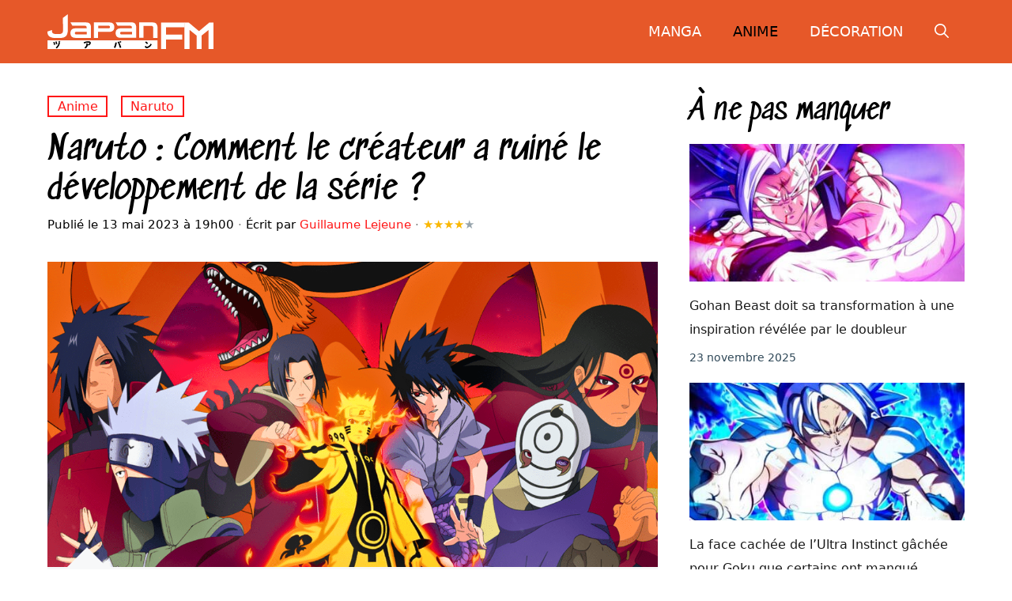

--- FILE ---
content_type: text/html; charset=UTF-8
request_url: https://www.japanfm.fr/naruto-comment-le-createur-ruine-developpement-serie/
body_size: 39172
content:
<!DOCTYPE html>
<html lang="fr-FR">
<head><meta charset="UTF-8"><script>if(navigator.userAgent.match(/MSIE|Internet Explorer/i)||navigator.userAgent.match(/Trident\/7\..*?rv:11/i)){var href=document.location.href;if(!href.match(/[?&]nowprocket/)){if(href.indexOf("?")==-1){if(href.indexOf("#")==-1){document.location.href=href+"?nowprocket=1"}else{document.location.href=href.replace("#","?nowprocket=1#")}}else{if(href.indexOf("#")==-1){document.location.href=href+"&nowprocket=1"}else{document.location.href=href.replace("#","&nowprocket=1#")}}}}</script><script>(()=>{class RocketLazyLoadScripts{constructor(){this.v="2.0.4",this.userEvents=["keydown","keyup","mousedown","mouseup","mousemove","mouseover","mouseout","touchmove","touchstart","touchend","touchcancel","wheel","click","dblclick","input"],this.attributeEvents=["onblur","onclick","oncontextmenu","ondblclick","onfocus","onmousedown","onmouseenter","onmouseleave","onmousemove","onmouseout","onmouseover","onmouseup","onmousewheel","onscroll","onsubmit"]}async t(){this.i(),this.o(),/iP(ad|hone)/.test(navigator.userAgent)&&this.h(),this.u(),this.l(this),this.m(),this.k(this),this.p(this),this._(),await Promise.all([this.R(),this.L()]),this.lastBreath=Date.now(),this.S(this),this.P(),this.D(),this.O(),this.M(),await this.C(this.delayedScripts.normal),await this.C(this.delayedScripts.defer),await this.C(this.delayedScripts.async),await this.T(),await this.F(),await this.j(),await this.A(),window.dispatchEvent(new Event("rocket-allScriptsLoaded")),this.everythingLoaded=!0,this.lastTouchEnd&&await new Promise(t=>setTimeout(t,500-Date.now()+this.lastTouchEnd)),this.I(),this.H(),this.U(),this.W()}i(){this.CSPIssue=sessionStorage.getItem("rocketCSPIssue"),document.addEventListener("securitypolicyviolation",t=>{this.CSPIssue||"script-src-elem"!==t.violatedDirective||"data"!==t.blockedURI||(this.CSPIssue=!0,sessionStorage.setItem("rocketCSPIssue",!0))},{isRocket:!0})}o(){window.addEventListener("pageshow",t=>{this.persisted=t.persisted,this.realWindowLoadedFired=!0},{isRocket:!0}),window.addEventListener("pagehide",()=>{this.onFirstUserAction=null},{isRocket:!0})}h(){let t;function e(e){t=e}window.addEventListener("touchstart",e,{isRocket:!0}),window.addEventListener("touchend",function i(o){o.changedTouches[0]&&t.changedTouches[0]&&Math.abs(o.changedTouches[0].pageX-t.changedTouches[0].pageX)<10&&Math.abs(o.changedTouches[0].pageY-t.changedTouches[0].pageY)<10&&o.timeStamp-t.timeStamp<200&&(window.removeEventListener("touchstart",e,{isRocket:!0}),window.removeEventListener("touchend",i,{isRocket:!0}),"INPUT"===o.target.tagName&&"text"===o.target.type||(o.target.dispatchEvent(new TouchEvent("touchend",{target:o.target,bubbles:!0})),o.target.dispatchEvent(new MouseEvent("mouseover",{target:o.target,bubbles:!0})),o.target.dispatchEvent(new PointerEvent("click",{target:o.target,bubbles:!0,cancelable:!0,detail:1,clientX:o.changedTouches[0].clientX,clientY:o.changedTouches[0].clientY})),event.preventDefault()))},{isRocket:!0})}q(t){this.userActionTriggered||("mousemove"!==t.type||this.firstMousemoveIgnored?"keyup"===t.type||"mouseover"===t.type||"mouseout"===t.type||(this.userActionTriggered=!0,this.onFirstUserAction&&this.onFirstUserAction()):this.firstMousemoveIgnored=!0),"click"===t.type&&t.preventDefault(),t.stopPropagation(),t.stopImmediatePropagation(),"touchstart"===this.lastEvent&&"touchend"===t.type&&(this.lastTouchEnd=Date.now()),"click"===t.type&&(this.lastTouchEnd=0),this.lastEvent=t.type,t.composedPath&&t.composedPath()[0].getRootNode()instanceof ShadowRoot&&(t.rocketTarget=t.composedPath()[0]),this.savedUserEvents.push(t)}u(){this.savedUserEvents=[],this.userEventHandler=this.q.bind(this),this.userEvents.forEach(t=>window.addEventListener(t,this.userEventHandler,{passive:!1,isRocket:!0})),document.addEventListener("visibilitychange",this.userEventHandler,{isRocket:!0})}U(){this.userEvents.forEach(t=>window.removeEventListener(t,this.userEventHandler,{passive:!1,isRocket:!0})),document.removeEventListener("visibilitychange",this.userEventHandler,{isRocket:!0}),this.savedUserEvents.forEach(t=>{(t.rocketTarget||t.target).dispatchEvent(new window[t.constructor.name](t.type,t))})}m(){const t="return false",e=Array.from(this.attributeEvents,t=>"data-rocket-"+t),i="["+this.attributeEvents.join("],[")+"]",o="[data-rocket-"+this.attributeEvents.join("],[data-rocket-")+"]",s=(e,i,o)=>{o&&o!==t&&(e.setAttribute("data-rocket-"+i,o),e["rocket"+i]=new Function("event",o),e.setAttribute(i,t))};new MutationObserver(t=>{for(const n of t)"attributes"===n.type&&(n.attributeName.startsWith("data-rocket-")||this.everythingLoaded?n.attributeName.startsWith("data-rocket-")&&this.everythingLoaded&&this.N(n.target,n.attributeName.substring(12)):s(n.target,n.attributeName,n.target.getAttribute(n.attributeName))),"childList"===n.type&&n.addedNodes.forEach(t=>{if(t.nodeType===Node.ELEMENT_NODE)if(this.everythingLoaded)for(const i of[t,...t.querySelectorAll(o)])for(const t of i.getAttributeNames())e.includes(t)&&this.N(i,t.substring(12));else for(const e of[t,...t.querySelectorAll(i)])for(const t of e.getAttributeNames())this.attributeEvents.includes(t)&&s(e,t,e.getAttribute(t))})}).observe(document,{subtree:!0,childList:!0,attributeFilter:[...this.attributeEvents,...e]})}I(){this.attributeEvents.forEach(t=>{document.querySelectorAll("[data-rocket-"+t+"]").forEach(e=>{this.N(e,t)})})}N(t,e){const i=t.getAttribute("data-rocket-"+e);i&&(t.setAttribute(e,i),t.removeAttribute("data-rocket-"+e))}k(t){Object.defineProperty(HTMLElement.prototype,"onclick",{get(){return this.rocketonclick||null},set(e){this.rocketonclick=e,this.setAttribute(t.everythingLoaded?"onclick":"data-rocket-onclick","this.rocketonclick(event)")}})}S(t){function e(e,i){let o=e[i];e[i]=null,Object.defineProperty(e,i,{get:()=>o,set(s){t.everythingLoaded?o=s:e["rocket"+i]=o=s}})}e(document,"onreadystatechange"),e(window,"onload"),e(window,"onpageshow");try{Object.defineProperty(document,"readyState",{get:()=>t.rocketReadyState,set(e){t.rocketReadyState=e},configurable:!0}),document.readyState="loading"}catch(t){console.log("WPRocket DJE readyState conflict, bypassing")}}l(t){this.originalAddEventListener=EventTarget.prototype.addEventListener,this.originalRemoveEventListener=EventTarget.prototype.removeEventListener,this.savedEventListeners=[],EventTarget.prototype.addEventListener=function(e,i,o){o&&o.isRocket||!t.B(e,this)&&!t.userEvents.includes(e)||t.B(e,this)&&!t.userActionTriggered||e.startsWith("rocket-")||t.everythingLoaded?t.originalAddEventListener.call(this,e,i,o):(t.savedEventListeners.push({target:this,remove:!1,type:e,func:i,options:o}),"mouseenter"!==e&&"mouseleave"!==e||t.originalAddEventListener.call(this,e,t.savedUserEvents.push,o))},EventTarget.prototype.removeEventListener=function(e,i,o){o&&o.isRocket||!t.B(e,this)&&!t.userEvents.includes(e)||t.B(e,this)&&!t.userActionTriggered||e.startsWith("rocket-")||t.everythingLoaded?t.originalRemoveEventListener.call(this,e,i,o):t.savedEventListeners.push({target:this,remove:!0,type:e,func:i,options:o})}}J(t,e){this.savedEventListeners=this.savedEventListeners.filter(i=>{let o=i.type,s=i.target||window;return e!==o||t!==s||(this.B(o,s)&&(i.type="rocket-"+o),this.$(i),!1)})}H(){EventTarget.prototype.addEventListener=this.originalAddEventListener,EventTarget.prototype.removeEventListener=this.originalRemoveEventListener,this.savedEventListeners.forEach(t=>this.$(t))}$(t){t.remove?this.originalRemoveEventListener.call(t.target,t.type,t.func,t.options):this.originalAddEventListener.call(t.target,t.type,t.func,t.options)}p(t){let e;function i(e){return t.everythingLoaded?e:e.split(" ").map(t=>"load"===t||t.startsWith("load.")?"rocket-jquery-load":t).join(" ")}function o(o){function s(e){const s=o.fn[e];o.fn[e]=o.fn.init.prototype[e]=function(){return this[0]===window&&t.userActionTriggered&&("string"==typeof arguments[0]||arguments[0]instanceof String?arguments[0]=i(arguments[0]):"object"==typeof arguments[0]&&Object.keys(arguments[0]).forEach(t=>{const e=arguments[0][t];delete arguments[0][t],arguments[0][i(t)]=e})),s.apply(this,arguments),this}}if(o&&o.fn&&!t.allJQueries.includes(o)){const e={DOMContentLoaded:[],"rocket-DOMContentLoaded":[]};for(const t in e)document.addEventListener(t,()=>{e[t].forEach(t=>t())},{isRocket:!0});o.fn.ready=o.fn.init.prototype.ready=function(i){function s(){parseInt(o.fn.jquery)>2?setTimeout(()=>i.bind(document)(o)):i.bind(document)(o)}return"function"==typeof i&&(t.realDomReadyFired?!t.userActionTriggered||t.fauxDomReadyFired?s():e["rocket-DOMContentLoaded"].push(s):e.DOMContentLoaded.push(s)),o([])},s("on"),s("one"),s("off"),t.allJQueries.push(o)}e=o}t.allJQueries=[],o(window.jQuery),Object.defineProperty(window,"jQuery",{get:()=>e,set(t){o(t)}})}P(){const t=new Map;document.write=document.writeln=function(e){const i=document.currentScript,o=document.createRange(),s=i.parentElement;let n=t.get(i);void 0===n&&(n=i.nextSibling,t.set(i,n));const c=document.createDocumentFragment();o.setStart(c,0),c.appendChild(o.createContextualFragment(e)),s.insertBefore(c,n)}}async R(){return new Promise(t=>{this.userActionTriggered?t():this.onFirstUserAction=t})}async L(){return new Promise(t=>{document.addEventListener("DOMContentLoaded",()=>{this.realDomReadyFired=!0,t()},{isRocket:!0})})}async j(){return this.realWindowLoadedFired?Promise.resolve():new Promise(t=>{window.addEventListener("load",t,{isRocket:!0})})}M(){this.pendingScripts=[];this.scriptsMutationObserver=new MutationObserver(t=>{for(const e of t)e.addedNodes.forEach(t=>{"SCRIPT"!==t.tagName||t.noModule||t.isWPRocket||this.pendingScripts.push({script:t,promise:new Promise(e=>{const i=()=>{const i=this.pendingScripts.findIndex(e=>e.script===t);i>=0&&this.pendingScripts.splice(i,1),e()};t.addEventListener("load",i,{isRocket:!0}),t.addEventListener("error",i,{isRocket:!0}),setTimeout(i,1e3)})})})}),this.scriptsMutationObserver.observe(document,{childList:!0,subtree:!0})}async F(){await this.X(),this.pendingScripts.length?(await this.pendingScripts[0].promise,await this.F()):this.scriptsMutationObserver.disconnect()}D(){this.delayedScripts={normal:[],async:[],defer:[]},document.querySelectorAll("script[type$=rocketlazyloadscript]").forEach(t=>{t.hasAttribute("data-rocket-src")?t.hasAttribute("async")&&!1!==t.async?this.delayedScripts.async.push(t):t.hasAttribute("defer")&&!1!==t.defer||"module"===t.getAttribute("data-rocket-type")?this.delayedScripts.defer.push(t):this.delayedScripts.normal.push(t):this.delayedScripts.normal.push(t)})}async _(){await this.L();let t=[];document.querySelectorAll("script[type$=rocketlazyloadscript][data-rocket-src]").forEach(e=>{let i=e.getAttribute("data-rocket-src");if(i&&!i.startsWith("data:")){i.startsWith("//")&&(i=location.protocol+i);try{const o=new URL(i).origin;o!==location.origin&&t.push({src:o,crossOrigin:e.crossOrigin||"module"===e.getAttribute("data-rocket-type")})}catch(t){}}}),t=[...new Map(t.map(t=>[JSON.stringify(t),t])).values()],this.Y(t,"preconnect")}async G(t){if(await this.K(),!0!==t.noModule||!("noModule"in HTMLScriptElement.prototype))return new Promise(e=>{let i;function o(){(i||t).setAttribute("data-rocket-status","executed"),e()}try{if(navigator.userAgent.includes("Firefox/")||""===navigator.vendor||this.CSPIssue)i=document.createElement("script"),[...t.attributes].forEach(t=>{let e=t.nodeName;"type"!==e&&("data-rocket-type"===e&&(e="type"),"data-rocket-src"===e&&(e="src"),i.setAttribute(e,t.nodeValue))}),t.text&&(i.text=t.text),t.nonce&&(i.nonce=t.nonce),i.hasAttribute("src")?(i.addEventListener("load",o,{isRocket:!0}),i.addEventListener("error",()=>{i.setAttribute("data-rocket-status","failed-network"),e()},{isRocket:!0}),setTimeout(()=>{i.isConnected||e()},1)):(i.text=t.text,o()),i.isWPRocket=!0,t.parentNode.replaceChild(i,t);else{const i=t.getAttribute("data-rocket-type"),s=t.getAttribute("data-rocket-src");i?(t.type=i,t.removeAttribute("data-rocket-type")):t.removeAttribute("type"),t.addEventListener("load",o,{isRocket:!0}),t.addEventListener("error",i=>{this.CSPIssue&&i.target.src.startsWith("data:")?(console.log("WPRocket: CSP fallback activated"),t.removeAttribute("src"),this.G(t).then(e)):(t.setAttribute("data-rocket-status","failed-network"),e())},{isRocket:!0}),s?(t.fetchPriority="high",t.removeAttribute("data-rocket-src"),t.src=s):t.src="data:text/javascript;base64,"+window.btoa(unescape(encodeURIComponent(t.text)))}}catch(i){t.setAttribute("data-rocket-status","failed-transform"),e()}});t.setAttribute("data-rocket-status","skipped")}async C(t){const e=t.shift();return e?(e.isConnected&&await this.G(e),this.C(t)):Promise.resolve()}O(){this.Y([...this.delayedScripts.normal,...this.delayedScripts.defer,...this.delayedScripts.async],"preload")}Y(t,e){this.trash=this.trash||[];let i=!0;var o=document.createDocumentFragment();t.forEach(t=>{const s=t.getAttribute&&t.getAttribute("data-rocket-src")||t.src;if(s&&!s.startsWith("data:")){const n=document.createElement("link");n.href=s,n.rel=e,"preconnect"!==e&&(n.as="script",n.fetchPriority=i?"high":"low"),t.getAttribute&&"module"===t.getAttribute("data-rocket-type")&&(n.crossOrigin=!0),t.crossOrigin&&(n.crossOrigin=t.crossOrigin),t.integrity&&(n.integrity=t.integrity),t.nonce&&(n.nonce=t.nonce),o.appendChild(n),this.trash.push(n),i=!1}}),document.head.appendChild(o)}W(){this.trash.forEach(t=>t.remove())}async T(){try{document.readyState="interactive"}catch(t){}this.fauxDomReadyFired=!0;try{await this.K(),this.J(document,"readystatechange"),document.dispatchEvent(new Event("rocket-readystatechange")),await this.K(),document.rocketonreadystatechange&&document.rocketonreadystatechange(),await this.K(),this.J(document,"DOMContentLoaded"),document.dispatchEvent(new Event("rocket-DOMContentLoaded")),await this.K(),this.J(window,"DOMContentLoaded"),window.dispatchEvent(new Event("rocket-DOMContentLoaded"))}catch(t){console.error(t)}}async A(){try{document.readyState="complete"}catch(t){}try{await this.K(),this.J(document,"readystatechange"),document.dispatchEvent(new Event("rocket-readystatechange")),await this.K(),document.rocketonreadystatechange&&document.rocketonreadystatechange(),await this.K(),this.J(window,"load"),window.dispatchEvent(new Event("rocket-load")),await this.K(),window.rocketonload&&window.rocketonload(),await this.K(),this.allJQueries.forEach(t=>t(window).trigger("rocket-jquery-load")),await this.K(),this.J(window,"pageshow");const t=new Event("rocket-pageshow");t.persisted=this.persisted,window.dispatchEvent(t),await this.K(),window.rocketonpageshow&&window.rocketonpageshow({persisted:this.persisted})}catch(t){console.error(t)}}async K(){Date.now()-this.lastBreath>45&&(await this.X(),this.lastBreath=Date.now())}async X(){return document.hidden?new Promise(t=>setTimeout(t)):new Promise(t=>requestAnimationFrame(t))}B(t,e){return e===document&&"readystatechange"===t||(e===document&&"DOMContentLoaded"===t||(e===window&&"DOMContentLoaded"===t||(e===window&&"load"===t||e===window&&"pageshow"===t)))}static run(){(new RocketLazyLoadScripts).t()}}RocketLazyLoadScripts.run()})();</script>
	
	<meta name='robots' content='index, follow, max-image-preview:large, max-snippet:-1, max-video-preview:-1' />
	<style></style>
	<meta name="viewport" content="width=device-width, initial-scale=1">
	<!-- This site is optimized with the Yoast SEO plugin v26.7 - https://yoast.com/wordpress/plugins/seo/ -->
	<title>Naruto : Comment le créateur a ruiné le développement de la série ?</title>
<style id="wpr-usedcss">:root{--wp-admin-theme-color:#007cba;--wp-admin-theme-color--rgb:0,124,186;--wp-admin-theme-color-darker-10:#006ba1;--wp-admin-theme-color-darker-10--rgb:0,107,161;--wp-admin-theme-color-darker-20:#005a87;--wp-admin-theme-color-darker-20--rgb:0,90,135;--wp-admin-border-width-focus:2px;--wp-block-synced-color:#7a00df;--wp-block-synced-color--rgb:122,0,223}@media (min-resolution:192dpi){:root{--wp-admin-border-width-focus:1.5px}}:root{--wp--preset--font-size--normal:16px;--wp--preset--font-size--huge:42px}.screen-reader-text{clip:rect(1px,1px,1px,1px);word-wrap:normal!important;border:0;-webkit-clip-path:inset(50%);clip-path:inset(50%);height:1px;margin:-1px;overflow:hidden;padding:0;position:absolute;width:1px}.screen-reader-text:focus{clip:auto!important;background-color:#ddd;-webkit-clip-path:none;clip-path:none;color:#444;display:block;font-size:1em;height:auto;left:5px;line-height:normal;padding:15px 23px 14px;text-decoration:none;top:5px;width:auto;z-index:100000}html :where(.has-border-color){border-style:solid}html :where([style*=border-top-color]){border-top-style:solid}html :where([style*=border-right-color]){border-right-style:solid}html :where([style*=border-bottom-color]){border-bottom-style:solid}html :where([style*=border-left-color]){border-left-style:solid}html :where([style*=border-width]){border-style:solid}html :where([style*=border-top-width]){border-top-style:solid}html :where([style*=border-right-width]){border-right-style:solid}html :where([style*=border-bottom-width]){border-bottom-style:solid}html :where([style*=border-left-width]){border-left-style:solid}html :where(img[class*=wp-image-]){height:auto;max-width:100%}:where(figure){margin:0 0 1em}html :where(.is-position-sticky){--wp-admin--admin-bar--position-offset:var(--wp-admin--admin-bar--height,0px)}@media screen and (max-width:600px){html :where(.is-position-sticky){--wp-admin--admin-bar--position-offset:0px}}.wp-block-latest-posts{box-sizing:border-box}.wp-block-latest-posts.wp-block-latest-posts__list{list-style:none;padding-left:0}.wp-block-latest-posts.wp-block-latest-posts__list li{clear:both}.wp-block-latest-posts.is-grid{display:flex;flex-wrap:wrap;padding:0}.wp-block-latest-posts.is-grid li{margin:0 1.25em 1.25em 0;width:100%}@media (min-width:600px){.wp-block-latest-posts.columns-2 li{width:calc(50% - .625em)}.wp-block-latest-posts.columns-2 li:nth-child(2n){margin-right:0}}.wp-block-latest-posts__post-date{display:block;font-size:.8125em}.wp-block-latest-posts__featured-image a{display:inline-block}.wp-block-latest-posts__featured-image img{height:auto;max-width:100%;width:auto}.comment-content a{word-wrap:break-word}.comment,.comment-list{list-style-type:none;padding:0;margin:0}.comment-author-info{display:inline-block;vertical-align:middle}.comment-meta .avatar{float:left;margin-right:10px;border-radius:50%}.comment-author cite{font-style:normal;font-weight:700}.entry-meta.comment-metadata{margin-top:0}.comment-content{margin-top:1.5em}.comment-respond{margin-top:0}.comment-form>.form-submit{margin-bottom:0}.comment-form input,.comment-form-comment{margin-bottom:10px}.comment-form-comment textarea{resize:vertical}.comment-form #author,.comment-form #email,.comment-form #url{display:block}.comment-body{padding:30px 0}.comment-content{padding:30px;border:1px solid rgba(0,0,0,.05)}.depth-1.parent>.children{border-bottom:1px solid rgba(0,0,0,.05)}.comment .children{padding-left:30px;margin-top:-30px;border-left:1px solid rgba(0,0,0,.05)}.comment-content p:last-child{margin-bottom:0}.comment-list>.comment:first-child{padding-top:0;margin-top:0;border-top:0}ol.comment-list{margin-bottom:1.5em}.one-container .comments-area{margin-top:1.5em}.comment-content .reply{font-size:85%}#cancel-comment-reply-link{padding-left:10px}blockquote,body,dd,dl,dt,fieldset,figure,h1,h2,h3,h4,h5,h6,hr,html,iframe,legend,li,ol,p,pre,textarea,ul{margin:0;padding:0;border:0}html{font-family:sans-serif;-webkit-text-size-adjust:100%;-ms-text-size-adjust:100%;-webkit-font-smoothing:antialiased;-moz-osx-font-smoothing:grayscale}main{display:block}progress{vertical-align:baseline}html{box-sizing:border-box}*,::after,::before{box-sizing:inherit}button,input,optgroup,select,textarea{font-family:inherit;font-size:100%;margin:0}[type=search]{-webkit-appearance:textfield;outline-offset:-2px}[type=search]::-webkit-search-decoration{-webkit-appearance:none}::-moz-focus-inner{border-style:none;padding:0}body,button,input,select,textarea{font-family:-apple-system,system-ui,BlinkMacSystemFont,"Segoe UI",Helvetica,Arial,sans-serif,"Apple Color Emoji","Segoe UI Emoji","Segoe UI Symbol";font-weight:400;text-transform:none;font-size:17px;line-height:1.5}p{margin-bottom:1.5em}h1,h2,h3,h4,h5,h6{font-family:inherit;font-size:100%;font-style:inherit;font-weight:inherit}pre{background:rgba(0,0,0,.05);font-family:inherit;font-size:inherit;line-height:normal;margin-bottom:1.5em;padding:20px;overflow:auto;max-width:100%}blockquote{border-left:5px solid rgba(0,0,0,.05);padding:20px;font-size:1.2em;font-style:italic;margin:0 0 1.5em;position:relative}blockquote p:last-child{margin:0}table,td,th{border:1px solid rgba(0,0,0,.1)}table{border-collapse:separate;border-spacing:0;border-width:1px 0 0 1px;margin:0 0 1.5em;width:100%}td,th{padding:8px}th{border-width:0 1px 1px 0}td{border-width:0 1px 1px 0}hr{background-color:rgba(0,0,0,.1);border:0;height:1px;margin-bottom:40px;margin-top:40px}fieldset{padding:0;border:0;min-width:inherit}fieldset legend{padding:0;margin-bottom:1.5em}h1{font-size:42px;margin-bottom:20px;line-height:1.2em;font-weight:400;text-transform:none}h2{font-size:35px;margin-bottom:20px;line-height:1.2em;font-weight:400;text-transform:none}h3{font-size:29px;margin-bottom:20px;line-height:1.2em;font-weight:400;text-transform:none}h4{font-size:24px}h5{font-size:20px}h4,h5,h6{margin-bottom:20px}ol,ul{margin:0 0 1.5em 3em}ul{list-style:disc}ol{list-style:decimal}li>ol,li>ul{margin-bottom:0;margin-left:1.5em}dt{font-weight:700}dd{margin:0 1.5em 1.5em}b,strong{font-weight:700}cite,dfn,em,i{font-style:italic}address{margin:0 0 1.5em}code,kbd,tt,var{font:15px Monaco,Consolas,"Andale Mono","DejaVu Sans Mono",monospace}abbr{border-bottom:1px dotted #666;cursor:help}ins,mark{text-decoration:none}sub,sup{font-size:75%;height:0;line-height:0;position:relative;vertical-align:baseline}sup{bottom:1ex}sub{top:.5ex}small{font-size:75%}big{font-size:125%}figure{margin:0}table{margin:0 0 1.5em;width:100%}th{font-weight:700}img{height:auto;max-width:100%}button,input[type=button],input[type=reset],input[type=submit]{background:#55555e;color:#fff;border:1px solid transparent;cursor:pointer;-webkit-appearance:button;padding:10px 20px}input[type=email],input[type=number],input[type=search],input[type=text],input[type=url],select,textarea{border:1px solid;border-radius:0;padding:10px 15px;max-width:100%}textarea{width:100%}a,button,input{transition:color .1s ease-in-out,background-color .1s ease-in-out}a{text-decoration:none}.button{padding:10px 20px;display:inline-block}.using-mouse :focus{outline:0}.using-mouse ::-moz-focus-inner{border:0}.size-full,.size-large,.size-medium{max-width:100%;height:auto}.screen-reader-text{border:0;clip:rect(1px,1px,1px,1px);-webkit-clip-path:inset(50%);clip-path:inset(50%);height:1px;margin:-1px;overflow:hidden;padding:0;position:absolute!important;width:1px;word-wrap:normal!important}.screen-reader-text:focus{background-color:#f1f1f1;border-radius:3px;box-shadow:0 0 2px 2px rgba(0,0,0,.6);clip:auto!important;-webkit-clip-path:none;clip-path:none;color:#21759b;display:block;font-size:.875rem;font-weight:700;height:auto;left:5px;line-height:normal;padding:15px 23px 14px;text-decoration:none;top:5px;width:auto;z-index:100000}#primary[tabindex="-1"]:focus{outline:0}.main-navigation{z-index:100;padding:0;clear:both;display:block}.main-navigation a{display:block;text-decoration:none;font-weight:400;text-transform:none;font-size:15px}.main-navigation ul{list-style:none;margin:0;padding-left:0}.main-navigation .main-nav ul li a{padding-left:20px;padding-right:20px;line-height:60px}.inside-navigation{position:relative}.main-navigation .inside-navigation{display:flex;align-items:center;flex-wrap:wrap;justify-content:space-between}.main-navigation .main-nav>ul{display:flex;flex-wrap:wrap;align-items:center}.main-navigation li{position:relative}.main-navigation .menu-bar-items{display:flex;align-items:center;font-size:15px}.main-navigation .menu-bar-items a{color:inherit}.main-navigation .menu-bar-item{position:relative}.main-navigation .menu-bar-item.search-item{z-index:20}.main-navigation .menu-bar-item>a{padding-left:20px;padding-right:20px;line-height:60px}.sidebar .main-navigation .main-nav{flex-basis:100%}.sidebar .main-navigation .main-nav>ul{flex-direction:column}.sidebar .main-navigation .menu-bar-items{margin:0 auto}.sidebar .main-navigation .menu-bar-items .search-item{order:10}.main-navigation ul ul{display:block;box-shadow:1px 1px 0 rgba(0,0,0,.1);float:left;position:absolute;left:-99999px;opacity:0;z-index:99999;width:200px;text-align:left;top:auto;transition:opacity 80ms linear;transition-delay:0s;pointer-events:none;height:0;overflow:hidden}.main-navigation ul ul a{display:block}.main-navigation ul ul li{width:100%}.main-navigation .main-nav ul ul li a{line-height:normal;padding:10px 20px;font-size:14px}.main-navigation .main-nav ul li.menu-item-has-children>a{padding-right:0;position:relative}.main-navigation.sub-menu-left ul ul{box-shadow:-1px 1px 0 rgba(0,0,0,.1)}.main-navigation.sub-menu-left .sub-menu{right:0}.main-navigation:not(.toggled) ul li.sfHover>ul,.main-navigation:not(.toggled) ul li:hover>ul{left:auto;opacity:1;transition-delay:150ms;pointer-events:auto;height:auto;overflow:visible}.main-navigation:not(.toggled) ul ul li.sfHover>ul,.main-navigation:not(.toggled) ul ul li:hover>ul{left:100%;top:0}.main-navigation.sub-menu-left:not(.toggled) ul ul li.sfHover>ul,.main-navigation.sub-menu-left:not(.toggled) ul ul li:hover>ul{right:100%;left:auto}.nav-float-right .main-navigation ul ul ul{top:0}.menu-item-has-children .dropdown-menu-toggle{display:inline-block;height:100%;clear:both;padding-right:20px;padding-left:10px}.menu-item-has-children ul .dropdown-menu-toggle{padding-top:10px;padding-bottom:10px;margin-top:-10px}.sidebar .menu-item-has-children .dropdown-menu-toggle,nav ul ul .menu-item-has-children .dropdown-menu-toggle{float:right}.widget-area .main-navigation li{float:none;display:block;width:100%;padding:0;margin:0}.sidebar .main-navigation.sub-menu-right ul li.sfHover ul,.sidebar .main-navigation.sub-menu-right ul li:hover ul{top:0;left:100%}.site-header{position:relative}.inside-header{padding:20px 40px}.site-logo{display:inline-block;max-width:100%}.site-header .header-image{vertical-align:middle}.inside-header{display:flex;align-items:center}.nav-float-right #site-navigation{margin-left:auto}.entry-header .gp-icon{display:none}.byline,.single .byline{display:inline}footer.entry-meta .byline,footer.entry-meta .posted-on{display:block}.entry-content:not(:first-child){margin-top:2em}.entry-header,.site-content{word-wrap:break-word}.entry-title{margin-bottom:0}.entry-meta{font-size:85%;margin-top:.5em;line-height:1.5}footer.entry-meta{margin-top:2em}.entry-content>p:last-child{margin-bottom:0}.wp-block-image figcaption{font-size:13px;text-align:center}embed,iframe,object{max-width:100%}.site-content{display:flex}.grid-container{margin-left:auto;margin-right:auto;max-width:1200px}.site-main>*{margin-bottom:20px}.one-container.right-sidebar .site-main{margin-right:40px}.one-container.blog .post:not(:last-child):not(.is-loop-template-item){padding-bottom:40px}.one-container .site-content{padding:40px}.widget-area .main-navigation{margin-bottom:20px}.one-container .site-main>:last-child{margin-bottom:0}.sidebar .grid-container{max-width:100%;width:100%}.featured-image{line-height:0}.one-container .inside-article>.featured-image{margin-top:0;margin-bottom:2em}.gp-icon{display:inline-flex;align-self:center}.gp-icon svg{height:1em;width:1em;top:.125em;position:relative;fill:currentColor}.close-search .icon-search svg:first-child,.icon-menu-bars svg:nth-child(2),.icon-search svg:nth-child(2),.toggled .icon-menu-bars svg:first-child{display:none}.close-search .icon-search svg:nth-child(2),.toggled .icon-menu-bars svg:nth-child(2){display:block}.entry-meta .gp-icon{margin-right:.6em;opacity:.7}nav.toggled .sfHover>a>.dropdown-menu-toggle .gp-icon svg{transform:rotate(180deg)}.container.grid-container{width:auto}.menu-toggle{display:none}.menu-toggle{padding:0 20px;line-height:60px;margin:0;font-weight:400;text-transform:none;font-size:15px;cursor:pointer}button.menu-toggle{background-color:transparent;flex-grow:1;border:0;text-align:center}button.menu-toggle:active,button.menu-toggle:focus,button.menu-toggle:hover{background-color:transparent}.has-menu-bar-items button.menu-toggle{flex-grow:0}nav.toggled ul ul.sub-menu{width:100%}.toggled .menu-item-has-children .dropdown-menu-toggle{padding-left:20px}.main-navigation.toggled .main-nav{flex-basis:100%;order:3}.main-navigation.toggled .main-nav>ul{display:block}.main-navigation.toggled .main-nav li{width:100%;text-align:left}.main-navigation.toggled .main-nav ul ul{transition:0s;visibility:hidden;box-shadow:none;border-bottom:1px solid rgba(0,0,0,.05)}.main-navigation.toggled .main-nav ul ul li:last-child>ul{border-bottom:0}.main-navigation.toggled .main-nav ul ul.toggled-on{position:relative;top:0;left:auto!important;right:auto!important;width:100%;pointer-events:auto;height:auto;opacity:1;display:block;visibility:visible;float:none}.main-navigation.toggled .menu-item-has-children .dropdown-menu-toggle{float:right}.mobile-menu-control-wrapper{display:none;margin-left:auto;align-items:center}.has-inline-mobile-toggle #site-navigation.toggled{margin-top:1.5em}.has-inline-mobile-toggle #site-navigation.has-active-search{margin-top:1.5em}@media (max-width:768px){.hide-on-mobile{display:none!important}a,body,button,input,select,textarea{transition:all 0s ease-in-out}.inside-header{flex-direction:column;text-align:center}.site-content{flex-direction:column}.container .site-content .content-area{width:auto}.is-right-sidebar.sidebar{width:auto;order:initial}#main{margin-left:0;margin-right:0}body:not(.no-sidebar) #main{margin-bottom:0}.comment .children{padding-left:10px;margin-left:0}.entry-meta{font-size:inherit}.entry-meta a{line-height:1.8em}.no-featured-image-padding .featured-image{margin-left:-20px;margin-right:-20px}}:root{--border-radius:0}.no-featured-image-padding .featured-image{margin-left:-20px;margin-right:-20px}.is-right-sidebar{width:30%}.site-content .content-area{width:70%}@media (max-width:768px){.main-navigation .menu-toggle{display:block}.has-inline-mobile-toggle #site-navigation .inside-navigation>:not(.navigation-search):not(.main-nav),.main-navigation ul,.main-navigation:not(.slideout-navigation):not(.toggled) .main-nav>ul{display:none}.has-inline-mobile-toggle .mobile-menu-control-wrapper{display:flex;flex-wrap:wrap}.has-inline-mobile-toggle .inside-header{flex-direction:row;text-align:left;flex-wrap:wrap}.has-inline-mobile-toggle #site-navigation{flex-basis:100%}}body{background-color:var(--base-3);color:var(--contrast)}a{color:var(--accent)}a:active,a:focus,a:hover{color:var(--contrast)}.site-header .header-image{width:210px}:root{--contrast:#000000;--contrast-2:#2F4858;--contrast-3:#97A4AC;--base:#E5E8EA;--base-2:#f7f8f9;--base-3:#ffffff;--accent:#ff1616;--pink:#EB0064;--global-color-9:#B33291;--global-color-10:#6C4C99;--global-color-11:#345080;--global-color-12:#E65829}.gp-modal:not(.gp-modal--open):not(.gp-modal--transition){display:none}.gp-modal--transition:not(.gp-modal--open){pointer-events:none}.gp-modal__overlay{display:none;position:fixed;top:0;left:0;right:0;bottom:0;background:rgba(0,0,0,.2);display:flex;justify-content:center;align-items:center;z-index:10000;backdrop-filter:blur(3px);transition:opacity .5s ease;opacity:0}.gp-modal--open:not(.gp-modal--transition) .gp-modal__overlay{opacity:1}.gp-modal__container{max-width:100%;max-height:100vh;transform:scale(.9);transition:transform .5s ease;padding:0 10px}.gp-modal--open:not(.gp-modal--transition) .gp-modal__container{transform:scale(1)}.search-modal-fields{display:flex}.gp-search-modal .gp-modal__overlay{align-items:flex-start;padding-top:25vh;background:var(--gp-search-modal-overlay-bg-color)}.search-modal-form{width:500px;max-width:100%;background-color:var(--gp-search-modal-bg-color);color:var(--gp-search-modal-text-color)}.search-modal-form .search-field,.search-modal-form .search-field:focus{width:100%;height:60px;background-color:transparent;border:0;appearance:none;color:currentColor}.search-modal-fields button,.search-modal-fields button:active,.search-modal-fields button:focus,.search-modal-fields button:hover{background-color:transparent;border:0;color:currentColor;width:60px}body,button,input,select,textarea{font-family:-apple-system,system-ui,BlinkMacSystemFont,"Segoe UI",Helvetica,Arial,sans-serif,"Apple Color Emoji","Segoe UI Emoji","Segoe UI Symbol";font-size:18px}.main-navigation .menu-bar-items,.main-navigation .menu-toggle,.main-navigation a{font-weight:500;text-transform:uppercase;font-size:18px}.site-header{background-color:var(--global-color-12)}.has-inline-mobile-toggle #site-navigation.toggled,.mobile-menu-control-wrapper .menu-toggle,.mobile-menu-control-wrapper .menu-toggle:focus,.mobile-menu-control-wrapper .menu-toggle:hover{background-color:rgba(0,0,0,.02)}.main-navigation,.main-navigation ul ul{background-color:var(--global-color-12)}.main-navigation .main-nav ul li a,.main-navigation .menu-bar-items,.main-navigation .menu-toggle{color:var(--base-3)}.main-navigation .main-nav ul li.sfHover:not([class*=current-menu-])>a,.main-navigation .main-nav ul li:not([class*=current-menu-]):focus>a,.main-navigation .main-nav ul li:not([class*=current-menu-]):hover>a,.main-navigation .menu-bar-item.sfHover>a,.main-navigation .menu-bar-item:hover>a{color:var(--contrast)}button.menu-toggle:focus,button.menu-toggle:hover{color:var(--base-3)}.main-navigation .main-nav ul li[class*=current-menu-]>a{color:var(--contrast)}.main-navigation .main-nav ul li.search-item.active>a,.main-navigation .menu-bar-items .search-item.active>a,.navigation-search input[type=search],.navigation-search input[type=search]:active,.navigation-search input[type=search]:focus{color:var(--contrast)}.main-navigation ul ul{background-color:var(--global-color-12)}.one-container .container{background-color:var(--base-3)}.entry-title a{color:var(--contrast)}.entry-title a:hover{color:var(--contrast)}.entry-meta{color:var(--contrast)}input[type=email],input[type=number],input[type=search],input[type=text],input[type=url],select,textarea{color:var(--contrast);background-color:var(--base-2);border-color:var(--base)}input[type=email]:focus,input[type=number]:focus,input[type=search]:focus,input[type=text]:focus,input[type=url]:focus,select:focus,textarea:focus{color:var(--contrast);background-color:var(--base-2);border-color:var(--contrast-3)}a.button,button,html input[type=button],input[type=reset],input[type=submit]{color:#fff;background-color:#55555e}a.button:focus,a.button:hover,button:focus,button:hover,html input[type=button]:focus,html input[type=button]:hover,input[type=reset]:focus,input[type=reset]:hover,input[type=submit]:focus,input[type=submit]:hover{color:#fff;background-color:#3f4047}:root{--gp-search-modal-bg-color:var(--base-3);--gp-search-modal-text-color:var(--contrast);--gp-search-modal-overlay-bg-color:rgba(0, 0, 0, .2)}.inside-header{padding:10px 20px}.one-container .site-content{padding:40px 20px 20px}.one-container.right-sidebar .site-main{margin-right:20px}.one-container.blog .post:not(:last-child):not(.is-loop-template-item){padding-bottom:20px}@media (max-width:768px){.main-navigation .menu-bar-item.sfHover>a,.main-navigation .menu-bar-item:hover>a{background:0 0;color:var(--base-3)}.one-container .site-content{padding:20px}.inside-header{padding-right:20px;padding-left:20px}}li::marker{color:var(--accent)}input[type=checkbox],input[type=radio]{accent-color:var(--accent)}.entry-content li a[target=_blank]::after,.entry-content p a[target=_blank]::after{display:inline-block;margin-left:.25em;content:"\2197";font-size:.8em;font-weight:700;border:1.5px solid currentColor;border-radius:4px;line-height:1.1em;speak:never}.entry-content a:not(.simple):not(.wp-block-latest-posts__post-title){text-decoration-line:underline;text-decoration-thickness:2px;text-decoration-color:var(--accent);text-underline-offset:.25em}.separator{height:1px;color:var(--base)}.site-footer ul{list-style-type:none;margin-left:0}.featured-image img{width:100%}.featured-image figcaption::before{content:"";display:block;position:absolute;top:-25px;left:25px;height:0;width:0;border-right:25px solid transparent;border-left:25px solid transparent;border-bottom:solid 25px var(--base-2)}.quads-location{display:block;min-height:280px;width:100%;margin-top:1em;margin-bottom:1em}@font-face{font-family:manga;font-style:normal;font-weight:400;font-display:swap;src:url(https://www.japanfm.fr/wp-content/themes/generateperf/fonts/manga.woff2) format('woff2'),url(https://www.japanfm.fr/wp-content/themes/generateperf/fonts/manga.woff) format('woff')}h1,h2,h3,h4,h5,h6{font-family:manga,manga-fallback}.splitted-2{column-count:2;column-gap:20px;margin-left:1em;list-style-image:url([data-uri])}.splitted-2 li{padding-left:.5em}html{-webkit-tap-highlight-color:transparent}h1,h2,h3,h4,h5,h6{text-wrap:balance}h1 img{border-radius:50%;margin-right:.75em}.no-featured-image-padding .featured-image{margin-left:0!important}@media(max-width:768px){.sidebar{margin-top:40px}}.sidebar{contain:layout style}blockquote cite{display:block;font-style:normal;font-size:1rem;margin-top:1rem;color:var(--contrast-2)}img[width][height]{content-visibility:auto}.site-footer{content-visibility:auto;contain-intrinsic-height:400px;contain-intrinsic-width:100%}@media(min-width:768px){.site-footer{contain-intrinsic-height:300px}}.main-navigation ul ul{content-visibility:auto}.site-content ins{contain:content;display:block;height:280px;width:100%;margin-top:var(--spacing);margin-bottom:var(--spacing)}:root{--spacing:2rem}.component{margin-top:var(--spacing);margin-bottom:var(--spacing)}svg.icon{vertical-align:top}.gb-query-loop-item,[data-gpmodal-trigger]:hover,[data-share-url]:hover{cursor:pointer}.o50{opacity:50%}.featured-image{margin-bottom:0!important}.featured-image figcaption{position:relative;background-color:var(--base-2);text-align:center;color:var(--contrast-2);padding:.5rem;line-height:1.4rem;font-size:.9rem}button,input,textarea{border-radius:var(--border-radius)!important}.wp-block-latest-posts__list:not(.is-grid) li{margin-bottom:20px}ul.wp-block-latest-posts__list{margin-left:0}@media screen and (max-width:599px){ul.wp-block-latest-posts__list li{margin-right:0!important}}.generate-columns-container article{padding-bottom:0!important}.generate-columns-container .inside-article,.wp-block-latest-posts__list li{contain:content;text-align:left}.wp-block-latest-posts__featured-image,body.single-post .featured-image{aspect-ratio:16/8;overflow:hidden;margin-bottom:0!important}.wp-block-latest-posts__featured-image img,body.single-post .featured-image img{width:100%!important;height:100%!important;object-fit:cover}@supports not (aspect-ratio:16/9){.wp-block-latest-posts__featured-image,body.single-post .featured-image{position:relative;padding-top:50%}.wp-block-latest-posts__featured-image img,body.single-post .featured-image img{position:absolute;top:0;left:0}}@media(pointer:fine){.wp-block-latest-posts__featured-image img{transition:all .5s ease}.generate-columns-container article:hover img,.wp-block-latest-posts__list li:hover img{transform:scale(1.1)}}.generate-columns-container article:hover,.wp-block-latest-posts__list li:hover{cursor:pointer}.generate-columns-container .entry-title{font-family:inherit;font-size:inherit!important;font-weight:inherit}.generate-columns-container .entry-title a,.wp-block-latest-posts__list a{display:block;font-family:inherit;color:inherit;font-size:1.3rem!important;margin-top:1rem!important;line-height:1.9rem;opacity:.9}.generate-columns-container .entry-title a:hover,.wp-block-latest-posts__list a:hover{color:inherit}.generate-columns-container .inside-article:hover a,.wp-block-latest-posts__list li:hover a{opacity:1}.generate-columns-container .entry-meta,.wp-block-latest-posts__post-date{display:inline-block;color:var(--contrast-2);font-size:1rem!important;margin-top:.75rem!important;line-height:1rem}.related-articles .wp-block-latest-posts__list a{font-size:1rem!important}.related-articles .wp-block-latest-posts__post-date{font-size:.9rem!important}.related-article{display:flex;gap:1em;flex-direction:row;margin-top:var(--spacer);margin-bottom:var(--spacer);border:2px solid currentColor;padding:1em;border-radius:var(--border-radius);align-items:center;justify-content:space-between}.related-article:hover{color:var(--accent);border-color:var(--accent)}.related-article .label{font-weight:600;white-space:nowrap}.related-article .title{font-size:.9em}:root{--stars:#FAB703}.stars-rater{width:320px;margin:var(--spacing) auto;text-align:center;border:2px solid var(--base);border-radius:var(--border-radius);padding:1em}.star{cursor:pointer;font-size:36px;color:var(--contrast-3)}.star.active{color:var(--stars)}.stars-rater>h2,.stars-rating,.vote-info{margin-bottom:0}.stars-rating:hover .star{color:var(--contrast)!important}.stars-rating .star:hover~.star{color:var(--contrast-3)!important}.vote-info{font-size:1rem;color:var(--contrast-2)}.star-container{margin:1em 0}.star-position{display:inline-block}.star-rating{display:flex;-webkit-box-orient:horizontal!important;-webkit-box-direction:reverse!important;flex-direction:row-reverse!important;font-size:1.5em;justify-content:space-around;padding:0 .2em;width:6em}.star-rating input{display:none!important}.star-not-rated,.star-rating label{color:var(--contrast-3);font-style:normal}.star-rating label:hover{cursor:pointer}.star-rated,.star-rating :checked~label{color:var(--stars);font-style:normal}.star-rating label:hover,.star-rating label:hover~label{color:var(--contrast)}.badges-container{margin-bottom:.5em}.entry-header .post-categories{display:inline;list-style-type:none;margin:0 0 .5em!important}.entry-header .post-categories>li{display:inline-block;margin-bottom:.5em}.entry-header .post-categories>li>a{background-color:var(--base-3);padding:.15em .66em;margin-right:.66em;border-radius:var(--border-radius);border-width:2px;border-style:solid;text-transform:capitalize;font-size:1rem}.entry-header .post-categories>li>a{color:var(--accent);border-color:var(--accent)}.entry-header .post-categories>li>a:hover{background-color:var(--accent);color:var(--base-3);border-color:var(--accent)}.google-news-button-container{margin-top:2em;text-align:center}.google-news-card a{display:inline-block;border:1px solid var(--base);border-radius:5px;padding:12px 18px;color:#000!important;font-weight:700;background-color:#fff}.google-news-card a:hover{color:#000!important;border-top-color:#0f9d58;border-right-color:#eb4132;border-bottom-color:#4086f4;border-left-color:#f8a808}.google-news-card svg{vertical-align:middle!important;margin-left:.75em}.share-buttons-toggler+.social-share{display:none}.social-share{display:grid;grid-template-columns:repeat(3,1fr);grid-gap:10px;align-items:center;text-align:center;contain:content}@media(max-width:568px){.social-share>.button>svg{display:block;margin-left:auto;margin-right:auto}}.social-share>.button{color:var(--contrast-2);flex:33%;flex-grow:1;flex-basis:0;font-size:.9em;padding:.75em!important;border-radius:var(--border-radius);border-style:solid;border-width:1px;border-color:var(--base)}.button-x .icon{fill:#000!important}.button-x:hover{border-color:#000!important;color:#000!important}.button-facebook .icon{fill:#1777f2!important}.button-facebook:hover{border-color:#1777f2!important;color:#1777f2!important}.button-whatsapp .icon{fill:#05cd51!important}.button-whatsapp:hover{border-color:#05cd51!important;color:#05cd51!important}.button-telegram .icon{fill:#24a1de!important}.button-telegram:hover{border-color:#24a1de!important;color:#24a1de!important}.button-snapchat .icon{fill:rgba(0,0,0,.9)!important}.button-snapchat:hover{border-color:#fffc00!important;color:rgba(0,0,0,.9)!important}.button-copy-link .icon{fill:var(--contrast)!important}.button-copy-link:hover{border-color:var(--contrast)!important;color:var(--contrast)!important}.toc{display:block;margin:var(--spacing) 0;background-color:var(--base-3);border-radius:var(--border-radius);border:1px solid var(--base);contain:content}.toc:not([open]){width:fit-content}.toc:not([open]):hover{border-color:var(--accent)}.toc:not([open]):hover summary{color:var(--accent)}.toc summary{padding:.75em;color:var(--contrast-2)}.toc summary:hover{cursor:pointer}.toc summary .show,.toc[open] summary .hide{display:inline}.toc summary .hide,.toc[open] summary .show{display:none}.toc ul{padding:0 1em 1em;margin:0;list-style-type:none;border-radius:4px}.toc a{text-wrap:balance}@-webkit-keyframes downarrow{0%{-webkit-transform:translateY(0);opacity:.3}100%{-webkit-transform:translateY(.2em);opacity:1}}@keyframes downarrow{0%{transform:translateY(0);opacity:.3}100%{transform:translateY(.2em);opacity:1}}@media(pointer:fine){.toc a::after{content:"\2193";display:inline-block;margin-left:.66em;transform-origin:50% 50%;-webkit-animation:.6s ease-in-out infinite alternate downarrow;animation:.6s ease-in-out infinite alternate downarrow;visibility:hidden;color:var(--accent)}.toc a:hover::after{visibility:visible}}.author-box{display:flex;flex-direction:column;align-items:center;justify-content:start;contain:content}.author-box .avatar{margin:0 var(--spacing) var(--spacing)}.author-box .avatar img,.author-box .avatar svg{width:100px;height:100px;max-width:100px;border-radius:50%}.author-box .avatar svg{fill:var(--base-3);background-color:var(--contrast-2)}.author-box h2{margin-bottom:0!important;font-size:1.2em;text-align:center}.author-box p{margin:1em 0!important}@media(min-width:769px){.one-container.right-sidebar .site-main{margin-right:40px}.author-box{flex-direction:row}.author-box h2{text-align:left}.author-box .avatar{margin:0 2rem 0 0}}.gb-container .wp-block-image img{vertical-align:middle}.gb-container-cbb1ee55{margin-top:160px;background-color:var(--contrast);color:var(--base-3)}.gb-container-cbb1ee55>.gb-inside-container{padding:40px 20px;max-width:1200px;margin-left:auto;margin-right:auto}.gb-container-cbb1ee55 a{color:var(--base-3)}.gb-container-cbb1ee55 a:hover{color:var(--base-3)}.gb-container-03fc813a{padding-right:20px;padding-left:20px;margin-right:auto;margin-left:auto}.gb-grid-wrapper>.gb-grid-column-3038f9dc{width:33.33%}.gb-grid-wrapper>.gb-grid-column-3038f9dc>.gb-container{display:flex;flex-direction:column;height:100%}.gb-container-1449c447>.gb-inside-container{padding-bottom:40px}.gb-grid-wrapper>.gb-grid-column-3a4baa09{width:66.66%}.gb-grid-wrapper>.gb-grid-column-3a4baa09>.gb-container{display:flex;flex-direction:column;height:100%}.gb-grid-wrapper{display:flex;flex-wrap:wrap}.gb-grid-column{box-sizing:border-box}.gb-grid-wrapper .wp-block-image{margin-bottom:0}div.gb-headline-1a63bd52{text-align:center;margin-top:40px}@media (max-width:767px){.gb-grid-wrapper>.gb-grid-column-3038f9dc{width:100%}.gb-container-1449c447{text-align:center}.gb-grid-wrapper>.gb-grid-column-3a4baa09{width:100%}}.post-image-aligned-center .featured-image{text-align:center}.post-image-below-header.post-image-aligned-center .inside-article .featured-image{margin-top:2em}.one-container.right-sidebar.post-image-aligned-center .no-featured-image-padding .featured-image{margin-right:0}@media (max-width:768px){body:not(.post-image-aligned-center) .featured-image,body:not(.post-image-aligned-center) .inside-article .featured-image{margin-right:0;margin-left:0;float:none;text-align:center}}.st0{fill:#fff}:where(p.has-text-color:not(.has-link-color)) a{color:inherit}.wp-block-image img{box-sizing:border-box;height:auto;max-width:100%;vertical-align:bottom}.wp-block-image[style*=border-radius] img,.wp-block-image[style*=border-radius]>a{border-radius:inherit}.wp-block-image figcaption{margin-bottom:1em;margin-top:.5em}.wp-block-image :where(.has-border-color){border-style:solid}.wp-block-image :where([style*=border-top-color]){border-top-style:solid}.wp-block-image :where([style*=border-right-color]){border-right-style:solid}.wp-block-image :where([style*=border-bottom-color]){border-bottom-style:solid}.wp-block-image :where([style*=border-left-color]){border-left-style:solid}.wp-block-image :where([style*=border-width]){border-style:solid}.wp-block-image :where([style*=border-top-width]){border-top-style:solid}.wp-block-image :where([style*=border-right-width]){border-right-style:solid}.wp-block-image :where([style*=border-bottom-width]){border-bottom-style:solid}.wp-block-image :where([style*=border-left-width]){border-left-style:solid}.wp-block-image figure{margin:0}.wp-block-spacer{clear:both}ol,ul{box-sizing:border-box}.wp-block-categories{box-sizing:border-box}body{--wp--preset--color--black:#000000;--wp--preset--color--cyan-bluish-gray:#abb8c3;--wp--preset--color--white:#ffffff;--wp--preset--color--pale-pink:#f78da7;--wp--preset--color--vivid-red:#cf2e2e;--wp--preset--color--luminous-vivid-orange:#ff6900;--wp--preset--color--luminous-vivid-amber:#fcb900;--wp--preset--color--light-green-cyan:#7bdcb5;--wp--preset--color--vivid-green-cyan:#00d084;--wp--preset--color--pale-cyan-blue:#8ed1fc;--wp--preset--color--vivid-cyan-blue:#0693e3;--wp--preset--color--vivid-purple:#9b51e0;--wp--preset--color--contrast:var(--contrast);--wp--preset--color--contrast-2:var(--contrast-2);--wp--preset--color--contrast-3:var(--contrast-3);--wp--preset--color--base:var(--base);--wp--preset--color--base-2:var(--base-2);--wp--preset--color--base-3:var(--base-3);--wp--preset--color--accent:var(--accent);--wp--preset--color--pink:var(--pink);--wp--preset--color--global-color-9:var(--global-color-9);--wp--preset--color--global-color-10:var(--global-color-10);--wp--preset--color--global-color-11:var(--global-color-11);--wp--preset--color--global-color-12:var(--global-color-12);--wp--preset--gradient--vivid-cyan-blue-to-vivid-purple:linear-gradient(135deg,rgba(6, 147, 227, 1) 0%,rgb(155, 81, 224) 100%);--wp--preset--gradient--light-green-cyan-to-vivid-green-cyan:linear-gradient(135deg,rgb(122, 220, 180) 0%,rgb(0, 208, 130) 100%);--wp--preset--gradient--luminous-vivid-amber-to-luminous-vivid-orange:linear-gradient(135deg,rgba(252, 185, 0, 1) 0%,rgba(255, 105, 0, 1) 100%);--wp--preset--gradient--luminous-vivid-orange-to-vivid-red:linear-gradient(135deg,rgba(255, 105, 0, 1) 0%,rgb(207, 46, 46) 100%);--wp--preset--gradient--very-light-gray-to-cyan-bluish-gray:linear-gradient(135deg,rgb(238, 238, 238) 0%,rgb(169, 184, 195) 100%);--wp--preset--gradient--cool-to-warm-spectrum:linear-gradient(135deg,rgb(74, 234, 220) 0%,rgb(151, 120, 209) 20%,rgb(207, 42, 186) 40%,rgb(238, 44, 130) 60%,rgb(251, 105, 98) 80%,rgb(254, 248, 76) 100%);--wp--preset--gradient--blush-light-purple:linear-gradient(135deg,rgb(255, 206, 236) 0%,rgb(152, 150, 240) 100%);--wp--preset--gradient--blush-bordeaux:linear-gradient(135deg,rgb(254, 205, 165) 0%,rgb(254, 45, 45) 50%,rgb(107, 0, 62) 100%);--wp--preset--gradient--luminous-dusk:linear-gradient(135deg,rgb(255, 203, 112) 0%,rgb(199, 81, 192) 50%,rgb(65, 88, 208) 100%);--wp--preset--gradient--pale-ocean:linear-gradient(135deg,rgb(255, 245, 203) 0%,rgb(182, 227, 212) 50%,rgb(51, 167, 181) 100%);--wp--preset--gradient--electric-grass:linear-gradient(135deg,rgb(202, 248, 128) 0%,rgb(113, 206, 126) 100%);--wp--preset--gradient--midnight:linear-gradient(135deg,rgb(2, 3, 129) 0%,rgb(40, 116, 252) 100%);--wp--preset--font-size--small:13px;--wp--preset--font-size--medium:20px;--wp--preset--font-size--large:36px;--wp--preset--font-size--x-large:42px;--wp--preset--spacing--20:0.44rem;--wp--preset--spacing--30:0.67rem;--wp--preset--spacing--40:1rem;--wp--preset--spacing--50:1.5rem;--wp--preset--spacing--60:2.25rem;--wp--preset--spacing--70:3.38rem;--wp--preset--spacing--80:5.06rem;--wp--preset--shadow--natural:6px 6px 9px rgba(0, 0, 0, .2);--wp--preset--shadow--deep:12px 12px 50px rgba(0, 0, 0, .4);--wp--preset--shadow--sharp:6px 6px 0px rgba(0, 0, 0, .2);--wp--preset--shadow--outlined:6px 6px 0px -3px rgba(255, 255, 255, 1),6px 6px rgba(0, 0, 0, 1);--wp--preset--shadow--crisp:6px 6px 0px rgba(0, 0, 0, 1)}:where(.is-layout-flex){gap:.5em}:where(.is-layout-grid){gap:.5em}:where(.wp-block-columns.is-layout-flex){gap:2em}:where(.wp-block-columns.is-layout-grid){gap:2em}:where(.wp-block-post-template.is-layout-flex){gap:1.25em}:where(.wp-block-post-template.is-layout-grid){gap:1.25em}</style>
	<meta name="description" content="Naruto est l&#039;une des séries les plus populaires de tous les temps. Le manga a été écrit par Masashi Kishimoto et s&#039;est vendu à plus de 200 millions" />
	<link rel="canonical" href="https://www.japanfm.fr/naruto-comment-le-createur-ruine-developpement-serie/" />
	<meta name="twitter:card" content="summary_large_image" />
	<meta name="twitter:title" content="Naruto : Comment le créateur a ruiné le développement de la série ?" />
	<meta name="twitter:description" content="Naruto est l&#039;une des séries les plus populaires de tous les temps. Le manga a été écrit par Masashi Kishimoto et s&#039;est vendu à plus de 200 millions" />
	<meta name="twitter:image" content="https://www.japanfm.fr/wp-content/uploads/2023/05/naruto-shippuden-dernier-arc.png" />
	<meta name="twitter:label1" content="Écrit par" />
	<meta name="twitter:data1" content="Guillaume Lejeune" />
	<meta name="twitter:label2" content="Durée de lecture estimée" />
	<meta name="twitter:data2" content="7 minutes" />
	<script type="application/ld+json" class="yoast-schema-graph">{"@context":"https://schema.org","@graph":[{"@type":"NewsArticle","@id":"https://www.japanfm.fr/naruto-comment-le-createur-ruine-developpement-serie/#article","isPartOf":{"@id":"https://www.japanfm.fr/naruto-comment-le-createur-ruine-developpement-serie/"},"author":{"name":"Guillaume Lejeune","@id":"https://www.japanfm.fr/#/schema/person/3167bfdb1404007e1fd5bd9235032506"},"headline":"Naruto : Comment le créateur a ruiné le développement de la série ?","datePublished":"2023-05-13T18:00:39+00:00","dateModified":"2023-05-13T18:00:41+00:00","mainEntityOfPage":{"@id":"https://www.japanfm.fr/naruto-comment-le-createur-ruine-developpement-serie/"},"wordCount":1219,"commentCount":3,"publisher":{"@id":"https://www.japanfm.fr/#organization"},"image":{"@id":"https://www.japanfm.fr/naruto-comment-le-createur-ruine-developpement-serie/#primaryimage"},"thumbnailUrl":"https://www.japanfm.fr/wp-content/uploads/2023/05/naruto-shippuden-dernier-arc.png","articleSection":["Anime","Naruto"],"inLanguage":"fr-FR","potentialAction":[{"@type":"CommentAction","name":"Comment","target":["https://www.japanfm.fr/naruto-comment-le-createur-ruine-developpement-serie/#respond"]}]},{"@type":"WebPage","@id":"https://www.japanfm.fr/naruto-comment-le-createur-ruine-developpement-serie/","url":"https://www.japanfm.fr/naruto-comment-le-createur-ruine-developpement-serie/","name":"Naruto : Comment le créateur a ruiné le développement de la série ?","isPartOf":{"@id":"https://www.japanfm.fr/#website"},"primaryImageOfPage":{"@id":"https://www.japanfm.fr/naruto-comment-le-createur-ruine-developpement-serie/#primaryimage"},"image":{"@id":"https://www.japanfm.fr/naruto-comment-le-createur-ruine-developpement-serie/#primaryimage"},"thumbnailUrl":"https://www.japanfm.fr/wp-content/uploads/2023/05/naruto-shippuden-dernier-arc.png","datePublished":"2023-05-13T18:00:39+00:00","dateModified":"2023-05-13T18:00:41+00:00","description":"Naruto est l'une des séries les plus populaires de tous les temps. Le manga a été écrit par Masashi Kishimoto et s'est vendu à plus de 200 millions","breadcrumb":{"@id":"https://www.japanfm.fr/naruto-comment-le-createur-ruine-developpement-serie/#breadcrumb"},"inLanguage":"fr-FR","potentialAction":[{"@type":"ReadAction","target":["https://www.japanfm.fr/naruto-comment-le-createur-ruine-developpement-serie/"]}]},{"@type":"ImageObject","inLanguage":"fr-FR","@id":"https://www.japanfm.fr/naruto-comment-le-createur-ruine-developpement-serie/#primaryimage","url":"https://www.japanfm.fr/wp-content/uploads/2023/05/naruto-shippuden-dernier-arc.png","contentUrl":"https://www.japanfm.fr/wp-content/uploads/2023/05/naruto-shippuden-dernier-arc.png","width":1280,"height":720,"caption":"naruto shippuden dernier arc"},{"@type":"BreadcrumbList","@id":"https://www.japanfm.fr/naruto-comment-le-createur-ruine-developpement-serie/#breadcrumb","itemListElement":[{"@type":"ListItem","position":1,"name":"JapanFM","item":"https://www.japanfm.fr/"},{"@type":"ListItem","position":2,"name":"Anime","item":"https://www.japanfm.fr/anime-actualite/"},{"@type":"ListItem","position":3,"name":"Naruto : Comment le créateur a ruiné le développement de la série ?"}]},{"@type":"WebSite","@id":"https://www.japanfm.fr/#website","url":"https://www.japanfm.fr/","name":"JAPANFM","description":"Suivez l&#039;actualité au plus près.","publisher":{"@id":"https://www.japanfm.fr/#organization"},"potentialAction":[{"@type":"SearchAction","target":{"@type":"EntryPoint","urlTemplate":"https://www.japanfm.fr/?s={search_term_string}"},"query-input":{"@type":"PropertyValueSpecification","valueRequired":true,"valueName":"search_term_string"}}],"inLanguage":"fr-FR"},{"@type":"Organization","@id":"https://www.japanfm.fr/#organization","name":"JapanFM","url":"https://www.japanfm.fr/","logo":{"@type":"ImageObject","inLanguage":"fr-FR","@id":"https://www.japanfm.fr/#/schema/logo/image/","url":"https://www.japanfm.fr/wp-content/uploads/2022/07/logo-orange.svg","contentUrl":"https://www.japanfm.fr/wp-content/uploads/2022/07/logo-orange.svg","width":202,"height":41,"caption":"JapanFM"},"image":{"@id":"https://www.japanfm.fr/#/schema/logo/image/"}},{"@type":"Person","@id":"https://www.japanfm.fr/#/schema/person/3167bfdb1404007e1fd5bd9235032506","name":"Guillaume Lejeune","image":{"@type":"ImageObject","inLanguage":"fr-FR","@id":"https://www.japanfm.fr/#/schema/person/image/","url":"https://www.japanfm.fr/wp-content/themes/generateperf/images/icons/avatar.svg","contentUrl":"https://www.japanfm.fr/wp-content/themes/generateperf/images/icons/avatar.svg","caption":"Guillaume Lejeune"},"description":"Pigiste passionné de manga, j'essaie de vous donner toutes les dernières informations. J'aime dessiner sur mon temps libre...","url":"https://www.japanfm.fr/author/light-yagami/"}]}</script>
	<!-- / Yoast SEO plugin. -->



<link rel="alternate" type="application/rss+xml" title="JAPANFM &raquo; Flux" href="https://www.japanfm.fr/feed/" />
<link rel="alternate" type="application/rss+xml" title="Anime &raquo; Flux" href="https://www.japanfm.fr/anime-actualite/feed/" />
<link rel="alternate" type="application/rss+xml" title="Naruto &raquo; Flux" href="https://www.japanfm.fr/anime-actualite/naruto/feed/" />

<script type="application/ld+json">
{
    "@context": "http://schema.org",
    "@type": "CreativeWorkSeries",
    "name": "Naruto : Comment le cr&eacute;ateur a ruin&eacute; le d&eacute;veloppement de la s&eacute;rie ?",
    "aggregateRating": {
        "@type": "AggregateRating",
        "ratingValue": "3.6666666666667",
        "bestRating": "5",
        "ratingCount": "3"
    }
}
</script>
<script type="rocketlazyloadscript" data-rocket-src="https://cache.consentframework.com/js/pa/21931/c/guoLd/stub" defer></script>
<script type="rocketlazyloadscript" data-rocket-src="https://choices.consentframework.com/js/pa/21931/c/guoLd/cmp" defer></script>


<style id='admin-bar-inline-css'></style>






<style id='generate-style-inline-css'></style>












<style id='generateblocks-inline-css'></style>

<style id='rocket-lazyload-inline-css'>
.rll-youtube-player{position:relative;padding-bottom:56.23%;height:0;overflow:hidden;max-width:100%;}.rll-youtube-player:focus-within{outline: 2px solid currentColor;outline-offset: 5px;}.rll-youtube-player iframe{position:absolute;top:0;left:0;width:100%;height:100%;z-index:100;background:0 0}.rll-youtube-player img{bottom:0;display:block;left:0;margin:auto;max-width:100%;width:100%;position:absolute;right:0;top:0;border:none;height:auto;-webkit-transition:.4s all;-moz-transition:.4s all;transition:.4s all}.rll-youtube-player img:hover{-webkit-filter:brightness(75%)}.rll-youtube-player .play{height:100%;width:100%;left:0;top:0;position:absolute;background:var(--wpr-bg-049f7657-7b4f-45d6-a889-830656cf924c) no-repeat center;background-color: transparent !important;cursor:pointer;border:none;}.wp-embed-responsive .wp-has-aspect-ratio .rll-youtube-player{position:absolute;padding-bottom:0;width:100%;height:100%;top:0;bottom:0;left:0;right:0}
</style>
<script src="https://www.japanfm.fr/wp-includes/js/jquery/jquery.min.js?ver=3.7.1" id="jquery-core-js" data-rocket-defer defer></script>
<script src="https://www.japanfm.fr/wp-includes/js/jquery/jquery-migrate.min.js?ver=3.4.1" id="jquery-migrate-js" data-rocket-defer defer></script>
<script data-minify="1" src="https://www.japanfm.fr/wp-content/cache/min/1/wp-content/plugins/wp-quads-pro/assets/js/ads.js?ver=1755220940" id="quads-ad-ga-js" data-rocket-defer defer></script>
<link rel="https://api.w.org/" href="https://www.japanfm.fr/wp-json/" /><link rel="alternate" title="JSON" type="application/json" href="https://www.japanfm.fr/wp-json/wp/v2/posts/183532" />
<link rel="alternate" title="oEmbed (JSON)" type="application/json+oembed" href="https://www.japanfm.fr/wp-json/oembed/1.0/embed?url=https%3A%2F%2Fwww.japanfm.fr%2Fnaruto-comment-le-createur-ruine-developpement-serie%2F" />
<link rel="alternate" title="oEmbed (XML)" type="text/xml+oembed" href="https://www.japanfm.fr/wp-json/oembed/1.0/embed?url=https%3A%2F%2Fwww.japanfm.fr%2Fnaruto-comment-le-createur-ruine-developpement-serie%2F&#038;format=xml" />
<script type="rocketlazyloadscript">document.cookie = 'quads_browser_width='+screen.width;</script><link rel="icon" href="https://www.japanfm.fr/wp-content/uploads/2022/07/cropped-favicon-jfm-crunch.png" sizes="32x32" />
<link rel="icon" href="https://www.japanfm.fr/wp-content/uploads/2022/07/cropped-favicon-jfm-crunch.png" sizes="192x192" />
<link rel="apple-touch-icon" href="https://www.japanfm.fr/wp-content/uploads/2022/07/cropped-favicon-jfm-crunch.png" />
<meta name="msapplication-TileImage" content="https://www.japanfm.fr/wp-content/uploads/2022/07/cropped-favicon-jfm-crunch.png" />
<noscript><style id="rocket-lazyload-nojs-css">.rll-youtube-player, [data-lazy-src]{display:none !important;}</style></noscript><style id="wpr-lazyload-bg-container"></style><style id="wpr-lazyload-bg-exclusion"></style>
<noscript>
<style id="wpr-lazyload-bg-nostyle">.rll-youtube-player .play{--wpr-bg-049f7657-7b4f-45d6-a889-830656cf924c: url('https://www.japanfm.fr/wp-content/plugins/wp-rocket/assets/img/youtube.png');}</style>
</noscript>
<script type="application/javascript">const rocket_pairs = [{"selector":".rll-youtube-player .play","style":".rll-youtube-player .play{--wpr-bg-049f7657-7b4f-45d6-a889-830656cf924c: url('https:\/\/www.japanfm.fr\/wp-content\/plugins\/wp-rocket\/assets\/img\/youtube.png');}","hash":"049f7657-7b4f-45d6-a889-830656cf924c","url":"https:\/\/www.japanfm.fr\/wp-content\/plugins\/wp-rocket\/assets\/img\/youtube.png"}]; const rocket_excluded_pairs = [];</script><meta name="generator" content="WP Rocket 3.20.3" data-wpr-features="wpr_lazyload_css_bg_img wpr_remove_unused_css wpr_delay_js wpr_defer_js wpr_minify_js wpr_lazyload_images wpr_lazyload_iframes wpr_minify_css wpr_desktop" /></head>

<body class="wp-singular post-template-default single single-post postid-183532 single-format-standard wp-custom-logo wp-embed-responsive wp-theme-generatepress wp-child-theme-generateperf post-image-below-header post-image-aligned-center sticky-menu-fade right-sidebar nav-float-right one-container header-aligned-left dropdown-hover featured-image-active" itemtype="https://schema.org/Blog" itemscope>
	<a class="screen-reader-text skip-link" href="#content" title="Aller au contenu">Aller au contenu</a>		<header class="site-header has-inline-mobile-toggle" id="masthead" aria-label="Site"  itemtype="https://schema.org/WPHeader" itemscope>
			<div data-rocket-location-hash="7b1905bee9485bd69f7f18cb93e136b2" class="inside-header grid-container">
				<div data-rocket-location-hash="7fc2137eb3c5f5924a68bbb540616a2a" class="site-logo"><a href="https://www.japanfm.fr/" title="JAPANFM" rel="home" aria-label="Retour à l’accueil"><?xml version="1.0" encoding="UTF-8"?> <svg class="header-image is-logo-image" xmlns="http://www.w3.org/2000/svg" version="1.1" id="Calque_1" x="0" y="0" viewBox="0 0 202.3 41.7" style="enable-background:new 0 0 202.3 41.7" xml:space="preserve"><style></style><path id="RECTANGLE_3_" class="st0" d="M.1 31.3h134v10.4H.1z"></path><path d="m7.1 33.5 1.4-.4c.3.6.4 1.1.6 1.6.1.5.2 1.1.3 1.7l-1.5.4c0-.2-.1-.4-.1-.7 0-.3-.1-.6-.2-.9-.1-.3-.1-.6-.2-.9-.1-.3-.2-.5-.3-.8zm2.5-.5 1.5-.5c.2.4.3.8.4 1.1s.2.7.3 1c.1.3.1.7.2 1.2l-1.6.4c0-.6-.1-1.1-.3-1.7-.2-.6-.4-1.1-.5-1.5zm.4 6.9c.6-.5 1.2-1 1.6-1.5.4-.5.8-1 1.1-1.5.3-.5.5-1 .6-1.6.2-.5.3-1.1.3-1.7.1.1.2.3.3.4l.8-.6c.2.2.3.3.5.4l.1-.1c-.1.8-.3 1.7-.6 2.6-.3.9-.7 1.7-1.3 2.5-.6.8-1.2 1.5-2.1 2.2L10 39.9zm4-6.3c-.1-.1-.1-.2-.2-.3-.1-.2-.2-.3-.3-.5-.1-.2-.1-.3-.2-.4l.7-.3c.1.1.1.3.2.5s.2.4.4.5l-.6.5zm1.3-.1c-.1-.1-.2-.1-.3-.3-.1-.1-.2-.3-.3-.4-.1-.1-.2-.3-.2-.4l.6-.4c.1.1.2.3.3.5.1.2.3.3.4.5l-.5.5zm30.9 7.6L45 39.9c.5-.3 1-.6 1.3-1 .3-.4.6-.8.8-1.3.2-.5.3-.9.3-1.3s-.1-.7-.2-1.1l1.6-.3c.2.4.3.9.3 1.4.5-.2.9-.4 1.2-.7.3-.2.5-.5.6-.7.1-.2.2-.4.2-.5 0-.1-.1-.3-.2-.3-.2-.1-.3-.1-.6-.1h-.6c-.5 0-1 0-1.5.1-.6.1-1.1.2-1.7.4-.6.2-1.2.4-1.7.6l-.7-1.5c.3-.1.7-.3 1.1-.4.4-.1.9-.3 1.4-.4.5-.1 1-.2 1.6-.3.5-.1 1-.1 1.5-.1.4 0 .8 0 1.2.1.4.1.7.2 1 .3.3.1.5.3.7.6.2.3.2.6.2 1 0 .3-.1.6-.2.9-.1.3-.3.6-.6.8-.2.3-.5.5-.7.7-.3.2-.5.4-.7.5l-.6.3-.8-1.3v.1c0 .5-.1 1-.3 1.6-.2.6-.5 1.1-.9 1.6-.6.6-1.1 1.1-1.8 1.5zm36.4-.6-1.7-.7c.4-.7.7-1.4.9-2.1l.6-2.1c.1-.7.3-1.3.4-1.9l1.7.3c-.1.6-.2 1.3-.3 2-.2.7-.4 1.5-.6 2.3-.4.7-.7 1.4-1 2.2zm5.6-.1-.6-2.1c-.2-.7-.5-1.3-.7-2-.2-.6-.5-1.2-.8-1.7-.3-.5-.5-1-.7-1.3l1.5-.7c.3.4.6.9.8 1.5.3.6.6 1.2.8 1.8.3.6.5 1.3.8 2 .2.7.5 1.3.6 2l-1.7.5zm.7-6.3c-.3 0-.5-.1-.7-.3-.2-.2-.3-.4-.3-.7 0-.3.1-.5.3-.7.2-.2.4-.3.7-.3.3 0 .5.1.7.3.2.2.3.4.3.7 0 .3-.1.5-.3.7s-.5.3-.7.3zm0-.7c.1 0 .2 0 .2-.1.1-.1.1-.1.1-.2s0-.2-.1-.2c-.1-.1-.1-.1-.2-.1s-.2 0-.2.1c-.1.1-.1.1-.1.2s0 .2.1.2c0 .1.1.1.2.1zm34.2 6.7c-.5.2-.9.4-1.2.5-.4.1-.6.1-.9.1-1.3 0-2.1-.7-2.4-2.1l1.5-.7c.1.4.2.6.4.8.2.2.4.3.6.3.1 0 .3 0 .5-.1s.5-.2.9-.3c.3-.2.7-.4 1.1-.7.4-.3.8-.7 1.2-1.1.4-.5.8-1 1.1-1.7l1.2 1.1c-.2.3-.4.6-.6 1-.3.4-.6.7-.9 1.1-.3.4-.7.7-1.1 1-.5.3-.9.6-1.4.8zm-1.8-4.2c-.3-.4-.7-.8-1.1-1.2-.4-.4-.8-.6-1.2-.9l1.1-1.2c.4.2.8.5 1.2.9.4.3.8.7 1.2 1.2l-1.2 1.2z" id="TYPO_JAPONAISE_3_"></path><g id="TYPO_FM_2_"><path class="st0" d="M138.4 41.7V9.9h28.8v5.8h-22.8v8.8h19.9v5.8h-19.9v11.4h-6z"></path><path class="st0" d="M167 41.7V9.9h5.1l12.5 10.3h.2l12.5-10.3h5.1v31.8h-6V18.8l-8.6 6.8v16.2h-6V25.6l-8.6-6.8v22.9H167z"></path></g><path class="st0" d="M111.8 28.3V9.8H128c2.1 0 3.7.5 4.6 1.6s1.5 2.4 1.5 4.1v12.9h-5.2V16.1c0-1.2-1-2.2-2.2-2.2H117v14.4h-5.2zm-22.7 0c-1.9 0-3.4-.5-4.5-1.5-1-1-1.5-2.4-1.5-4.2 0-1.8.5-3.2 1.5-4.2s2.5-1.5 4.5-1.5h13.8V16c0-1.5-.7-2.2-2.2-2.2H85.5l-2.4-4.1h19c2.2 0 3.7.5 4.6 1.5.9 1 1.4 2.4 1.4 4.2v12.9h-19zm1-4.1H103v-3.1H90.1c-.5 0-.8.1-1.1.4-.3.3-.4.6-.4 1.1 0 .5.1.8.4 1.1.2.4.6.5 1.1.5zM80 11.3c-1-1-2.5-1.5-4.5-1.5h-19v18.7h5.2v-7.4h13.8c1.9 0 3.4-.5 4.5-1.5 1-1 1.5-2.4 1.5-4.2 0-1.7-.5-3.1-1.5-4.1zm-4.2 5.2c-.3.3-.6.4-1.1.4H61.8v-3.1h12.9c.5 0 .8.1 1.1.4.3.3.4.7.4 1.1 0 .6-.2.9-.4 1.2zM34 28.3c-1.9 0-3.4-.5-4.5-1.5-1-1-1.5-2.4-1.5-4.2 0-1.8.5-3.2 1.5-4.2s2.5-1.5 4.5-1.5h13.8V16c0-1.5-.7-2.2-2.2-2.2H30.4l-2.4-4h19c2.2 0 3.7.5 4.6 1.5.9 1 1.4 2.4 1.4 4.2v12.9H34zm.9-4.1h12.9v-3.1H34.9c-.5 0-.8.1-1.1.4-.3.3-.4.6-.4 1.1 0 .5.1.8.4 1.1.3.4.7.5 1.1.5zm-35-3.4c0 2.6.8 4.6 2.5 5.8 1.7 1.3 4.3 1.9 7.8 1.9h4.2c2.6 0 4.7-.3 6.2-1s2.6-1.7 3.2-3.1c.6-1.4 1-3.1 1-5.3V0l-6 4.4.2 14.7c0 1.8-.4 3.1-1.3 3.7-.9.7-2.3 1-4.3 1h-2.3c-1.7 0-3-.2-4-.7-1-.4-1.5-1.3-1.5-2.6v-.7c0-.3.1-.6.1-.9" id="TYPO_JAPAN_2_"></path></svg> </a></div>	<nav class="main-navigation mobile-menu-control-wrapper" id="mobile-menu-control-wrapper" aria-label="Mobile Toggle">
		<div class="menu-bar-items">	<span class="menu-bar-item">
		<a href="#" role="button" aria-label="Ouvrir la recherche" aria-haspopup="dialog" aria-controls="gp-search" data-gpmodal-trigger="gp-search"><span class="gp-icon icon-search"><svg viewBox="0 0 512 512" aria-hidden="true" xmlns="http://www.w3.org/2000/svg" width="1em" height="1em"><path fill-rule="evenodd" clip-rule="evenodd" d="M208 48c-88.366 0-160 71.634-160 160s71.634 160 160 160 160-71.634 160-160S296.366 48 208 48zM0 208C0 93.125 93.125 0 208 0s208 93.125 208 208c0 48.741-16.765 93.566-44.843 129.024l133.826 134.018c9.366 9.379 9.355 24.575-.025 33.941-9.379 9.366-24.575 9.355-33.941-.025L337.238 370.987C301.747 399.167 256.839 416 208 416 93.125 416 0 322.875 0 208z" /></svg><svg viewBox="0 0 512 512" aria-hidden="true" xmlns="http://www.w3.org/2000/svg" width="1em" height="1em"><path d="M71.029 71.029c9.373-9.372 24.569-9.372 33.942 0L256 222.059l151.029-151.03c9.373-9.372 24.569-9.372 33.942 0 9.372 9.373 9.372 24.569 0 33.942L289.941 256l151.03 151.029c9.372 9.373 9.372 24.569 0 33.942-9.373 9.372-24.569 9.372-33.942 0L256 289.941l-151.029 151.03c-9.373 9.372-24.569 9.372-33.942 0-9.372-9.373-9.372-24.569 0-33.942L222.059 256 71.029 104.971c-9.372-9.373-9.372-24.569 0-33.942z" /></svg></span></a>
	</span>
	</div>		<button data-nav="site-navigation" class="menu-toggle" aria-controls="primary-menu" aria-expanded="false">
			<span class="gp-icon icon-menu-bars"><svg viewBox="0 0 512 512" aria-hidden="true" xmlns="http://www.w3.org/2000/svg" width="1em" height="1em"><path d="M0 96c0-13.255 10.745-24 24-24h464c13.255 0 24 10.745 24 24s-10.745 24-24 24H24c-13.255 0-24-10.745-24-24zm0 160c0-13.255 10.745-24 24-24h464c13.255 0 24 10.745 24 24s-10.745 24-24 24H24c-13.255 0-24-10.745-24-24zm0 160c0-13.255 10.745-24 24-24h464c13.255 0 24 10.745 24 24s-10.745 24-24 24H24c-13.255 0-24-10.745-24-24z" /></svg><svg viewBox="0 0 512 512" aria-hidden="true" xmlns="http://www.w3.org/2000/svg" width="1em" height="1em"><path d="M71.029 71.029c9.373-9.372 24.569-9.372 33.942 0L256 222.059l151.029-151.03c9.373-9.372 24.569-9.372 33.942 0 9.372 9.373 9.372 24.569 0 33.942L289.941 256l151.03 151.029c9.372 9.373 9.372 24.569 0 33.942-9.373 9.372-24.569 9.372-33.942 0L256 289.941l-151.029 151.03c-9.373 9.372-24.569 9.372-33.942 0-9.372-9.373-9.372-24.569 0-33.942L222.059 256 71.029 104.971c-9.372-9.373-9.372-24.569 0-33.942z" /></svg></span><span class="screen-reader-text">Menu</span>		</button>
	</nav>
			<nav class="main-navigation has-menu-bar-items sub-menu-right" id="site-navigation" aria-label="Principal"  itemtype="https://schema.org/SiteNavigationElement" itemscope>
			<div class="inside-navigation grid-container">
								<button class="menu-toggle" aria-controls="primary-menu" aria-expanded="false">
					<span class="gp-icon icon-menu-bars"><svg viewBox="0 0 512 512" aria-hidden="true" xmlns="http://www.w3.org/2000/svg" width="1em" height="1em"><path d="M0 96c0-13.255 10.745-24 24-24h464c13.255 0 24 10.745 24 24s-10.745 24-24 24H24c-13.255 0-24-10.745-24-24zm0 160c0-13.255 10.745-24 24-24h464c13.255 0 24 10.745 24 24s-10.745 24-24 24H24c-13.255 0-24-10.745-24-24zm0 160c0-13.255 10.745-24 24-24h464c13.255 0 24 10.745 24 24s-10.745 24-24 24H24c-13.255 0-24-10.745-24-24z" /></svg><svg viewBox="0 0 512 512" aria-hidden="true" xmlns="http://www.w3.org/2000/svg" width="1em" height="1em"><path d="M71.029 71.029c9.373-9.372 24.569-9.372 33.942 0L256 222.059l151.029-151.03c9.373-9.372 24.569-9.372 33.942 0 9.372 9.373 9.372 24.569 0 33.942L289.941 256l151.03 151.029c9.372 9.373 9.372 24.569 0 33.942-9.373 9.372-24.569 9.372-33.942 0L256 289.941l-151.029 151.03c-9.373 9.372-24.569 9.372-33.942 0-9.372-9.373-9.372-24.569 0-33.942L222.059 256 71.029 104.971c-9.372-9.373-9.372-24.569 0-33.942z" /></svg></span><span class="screen-reader-text">Menu</span>				</button>
				<div id="primary-menu" class="main-nav"><ul id="menu-main" class=" menu sf-menu"><li id="menu-item-109252" class="menu-item menu-item-type-taxonomy menu-item-object-category menu-item-109252"><a href="https://www.japanfm.fr/manga/">Manga</a></li>
<li id="menu-item-146858" class="menu-item menu-item-type-taxonomy menu-item-object-category current-post-ancestor current-menu-parent current-post-parent menu-item-146858"><a href="https://www.japanfm.fr/anime-actualite/">Anime</a></li>
<li id="menu-item-164937" class="menu-item menu-item-type-taxonomy menu-item-object-category menu-item-164937"><a href="https://www.japanfm.fr/decoration/">Décoration</a></li>
</ul></div><div class="menu-bar-items">	<span class="menu-bar-item">
		<a href="#" role="button" aria-label="Ouvrir la recherche" aria-haspopup="dialog" aria-controls="gp-search" data-gpmodal-trigger="gp-search"><span class="gp-icon icon-search"><svg viewBox="0 0 512 512" aria-hidden="true" xmlns="http://www.w3.org/2000/svg" width="1em" height="1em"><path fill-rule="evenodd" clip-rule="evenodd" d="M208 48c-88.366 0-160 71.634-160 160s71.634 160 160 160 160-71.634 160-160S296.366 48 208 48zM0 208C0 93.125 93.125 0 208 0s208 93.125 208 208c0 48.741-16.765 93.566-44.843 129.024l133.826 134.018c9.366 9.379 9.355 24.575-.025 33.941-9.379 9.366-24.575 9.355-33.941-.025L337.238 370.987C301.747 399.167 256.839 416 208 416 93.125 416 0 322.875 0 208z" /></svg><svg viewBox="0 0 512 512" aria-hidden="true" xmlns="http://www.w3.org/2000/svg" width="1em" height="1em"><path d="M71.029 71.029c9.373-9.372 24.569-9.372 33.942 0L256 222.059l151.029-151.03c9.373-9.372 24.569-9.372 33.942 0 9.372 9.373 9.372 24.569 0 33.942L289.941 256l151.03 151.029c9.372 9.373 9.372 24.569 0 33.942-9.373 9.372-24.569 9.372-33.942 0L256 289.941l-151.029 151.03c-9.373 9.372-24.569 9.372-33.942 0-9.372-9.373-9.372-24.569 0-33.942L222.059 256 71.029 104.971c-9.372-9.373-9.372-24.569 0-33.942z" /></svg></span></a>
	</span>
	</div>			</div>
		</nav>
					</div>
		</header>
		
	<div data-rocket-location-hash="5ab50cf487e2c225ca702e143dc395df" class="site grid-container container hfeed" id="page">
				<div data-rocket-location-hash="81d953142d21eae6d4f639a4248f89e1" class="site-content" id="content">
			
	<div data-rocket-location-hash="0473109c5c32c4e7176a109b3dc396b1" class="content-area" id="primary">
		<main class="site-main" id="main">
			
<article id="post-183532" class="post-183532 post type-post status-publish format-standard has-post-thumbnail hentry category-anime-actualite category-naruto no-featured-image-padding" itemtype="https://schema.org/CreativeWork" itemscope>
	<div class="inside-article">
					<header class="entry-header">
				<div class="badges-container"><ul class="post-categories">
	<li><a href="https://www.japanfm.fr/anime-actualite/" rel="category tag">Anime</a></li>
	<li><a href="https://www.japanfm.fr/anime-actualite/naruto/" rel="category tag">Naruto</a></li></ul></div><h1 class="entry-title" itemprop="headline">Naruto : Comment le créateur a ruiné le développement de la série ?</h1>		<div class="entry-meta">
			<span class="posted-on"><time class="entry-date published" datetime="2023-05-13T19:00:39+01:00" itemprop="datePublished">Publié le 13 mai 2023 à 19h00</time> </span> <span class="byline"><span class="o50">&middot;</span> <span class="author vcard" itemtype="http://schema.org/Person" itemscope="itemscope" itemprop="author">Écrit par <a class="url fn n" href="https://www.japanfm.fr/author/light-yagami/" title="Afficher tous les articles de Guillaume Lejeune" rel="author"><span class="fn n author-name" itemprop="name">Guillaume Lejeune</span></a></span></span> <span class="o50">&middot;</span> <a href="#rate-content" class="meta-item"><span title="Noté 3/5"><span class="star-rated">&#9733;</span><span class="star-rated">&#9733;</span><span class="star-rated">&#9733;</span><span class="star-rated">&#9733;</span><span class="star-not-rated">&#9733;</span></span></a>		</div>
					</header>
			<figure class="featured-image"><img width="840" height="473" src="https://www.japanfm.fr/wp-content/uploads/2023/05/naruto-shippuden-dernier-arc.png" class="attachment-large size-large wp-post-image" alt="naruto shippuden dernier arc" fetchpriority="high" loading="eager" decoding="async" data-skip-lazy="true" /><figcaption>&copy; JAPANFM - Naruto : Comment le créateur a ruiné le développement de la série ?</figcaption></figure><div class="component"><div class="component share-buttons-toggler"><button class="button button-native" data-share-url="native"><svg aria-hidden="true" focusable="false" class="icon icon-share" width="24" height="24" fill="currentColor" xmlns="http://www.w3.org/2000/svg" viewBox="0 0 475.1 475.1"><path d="M469.7 133.3 360 23.7c-3.6-3.6-7.9-5.4-12.8-5.4-2.3 0-4.7.4-7.2 1.4A17 17 0 0 0 329 36.5v54.9h-45.7c-20.2 0-38.9 1-56 3.1-17.3 2.1-32.5 5-45.6 8.7-13.2 3.7-25 8.3-35.6 13.9a152 152 0 0 0-27 17.5c-7.4 6.2-13.9 13.2-19.5 21.1-5.6 8-10 15.7-13.4 23.3-3.4 7.6-6 16-8 25.1a197 197 0 0 0-4 25.7c-.7 8-1 16.7-1 26 0 10.7 1.7 22.3 5 34.8 3.3 12.6 7 23.5 11 32.6a405.3 405.3 0 0 0 25.4 48c2 3.2 4 6.1 6 8.8a9 9 0 0 0 7.4 3.7c.8 0 2-.2 3.4-.6 4.4-2 6.3-5.3 5.7-9.7-8.5-64-1.5-109 21.2-135 21.9-25 63.5-37.4 125-37.4H329v54.8a17 17 0 0 0 11.1 16.9c2.5 1 4.9 1.4 7.2 1.4a17 17 0 0 0 12.8-5.4L469.7 159c3.6-3.6 5.4-7.9 5.4-12.8 0-5-1.8-9.3-5.4-12.9z"/><path d="M396 292.4c-3.6-1.6-7-.8-10 2.2-5 4.6-10 8.1-15.4 10.6-3.5 2-5.2 4.7-5.2 8.3v61a44 44 0 0 1-13.4 32.3 44 44 0 0 1-32.2 13.5H82.2A44 44 0 0 1 50 406.8a44 44 0 0 1-13.5-32.2V137A44 44 0 0 1 50 104.8a44 44 0 0 1 32.2-13.4h32c1.1 0 2.7-.4 4.6-1.2a190.6 190.6 0 0 1 38-17.1c4.9-1 7.4-4 7.4-9.1 0-2.5-1-4.7-2.8-6.5a8.8 8.8 0 0 0-6.4-2.7H82.2c-22.6 0-42 8-58 24.1A79.2 79.2 0 0 0 0 137v237.6c0 22.6 8 42 24.1 58 16.1 16.2 35.5 24.2 58.1 24.2h237.6c22.6 0 42-8 58-24.1 16.2-16.1 24.2-35.5 24.2-58.1v-74c0-3.8-2-6.5-6-8.2z"/></svg> Partager cet article</button></div><div class="social-share"><span class="button button-facebook" data-share-url="facebook"><svg aria-hidden="true" focusable="false" class="icon icon-facebook" width="24" height="24" fill="currentColor" xmlns="http://www.w3.org/2000/svg" viewBox="0 0 16 16"><path d="M16 8.049c0-4.446-3.582-8.05-8-8.05C3.58 0-.002 3.603-.002 8.05c0 4.017 2.926 7.347 6.75 7.951v-5.625h-2.03V8.05H6.75V6.275c0-2.017 1.195-3.131 3.022-3.131.876 0 1.791.157 1.791.157v1.98h-1.009c-.993 0-1.303.621-1.303 1.258v1.51h2.218l-.354 2.326H9.25V16c3.824-.604 6.75-3.934 6.75-7.951z"/></svg> Publier<span class="hide-on-mobile"> sur Facebook</span></span><span class="button button-snapchat" data-share-url="snapchat"><svg aria-hidden="true" focusable="false" class="icon icon-snapchat" width="24" height="24" fill="currentColor" xmlns="http://www.w3.org/2000/svg" viewBox="0 0 16 16"><path d="M15.943 11.526c-.111-.303-.323-.465-.564-.599a1.416 1.416 0 0 0-.123-.064l-.219-.111c-.752-.399-1.339-.902-1.746-1.498a3.387 3.387 0 0 1-.3-.531c-.034-.1-.032-.156-.008-.207a.338.338 0 0 1 .097-.1c.129-.086.262-.173.352-.231.162-.104.289-.187.371-.245.309-.216.525-.446.66-.702a1.397 1.397 0 0 0 .069-1.16c-.205-.538-.713-.872-1.329-.872a1.829 1.829 0 0 0-.487.065c.006-.368-.002-.757-.035-1.139-.116-1.344-.587-2.048-1.077-2.61a4.294 4.294 0 0 0-1.095-.881C9.764.216 8.92 0 7.999 0c-.92 0-1.76.216-2.505.641-.412.232-.782.53-1.097.883-.49.562-.96 1.267-1.077 2.61-.033.382-.04.772-.036 1.138a1.83 1.83 0 0 0-.487-.065c-.615 0-1.124.335-1.328.873a1.398 1.398 0 0 0 .067 1.161c.136.256.352.486.66.701.082.058.21.14.371.246l.339.221a.38.38 0 0 1 .109.11c.026.053.027.11-.012.217a3.363 3.363 0 0 1-.295.52c-.398.583-.968 1.077-1.696 1.472-.385.204-.786.34-.955.8-.128.348-.044.743.28 1.075.119.125.257.23.409.31a4.43 4.43 0 0 0 1 .4.66.66 0 0 1 .202.09c.118.104.102.26.259.488.079.118.18.22.296.3.33.229.701.243 1.095.258.355.014.758.03 1.217.18.19.064.389.186.618.328.55.338 1.305.802 2.566.802 1.262 0 2.02-.466 2.576-.806.227-.14.424-.26.609-.321.46-.152.863-.168 1.218-.181.393-.015.764-.03 1.095-.258a1.14 1.14 0 0 0 .336-.368c.114-.192.11-.327.217-.42a.625.625 0 0 1 .19-.087 4.446 4.446 0 0 0 1.014-.404c.16-.087.306-.2.429-.336l.004-.005c.304-.325.38-.709.256-1.047Zm-1.121.602c-.684.378-1.139.337-1.493.565-.3.193-.122.61-.34.76-.269.186-1.061-.012-2.085.326-.845.279-1.384 1.082-2.903 1.082-1.519 0-2.045-.801-2.904-1.084-1.022-.338-1.816-.14-2.084-.325-.218-.15-.041-.568-.341-.761-.354-.228-.809-.187-1.492-.563-.436-.24-.189-.39-.044-.46 2.478-1.199 2.873-3.05 2.89-3.188.022-.166.045-.297-.138-.466-.177-.164-.962-.65-1.18-.802-.36-.252-.52-.503-.402-.812.082-.214.281-.295.49-.295a.93.93 0 0 1 .197.022c.396.086.78.285 1.002.338.027.007.054.01.082.011.118 0 .16-.06.152-.195-.026-.433-.087-1.277-.019-2.066.094-1.084.444-1.622.859-2.097.2-.229 1.137-1.22 2.93-1.22 1.792 0 2.732.987 2.931 1.215.416.475.766 1.013.859 2.098.068.788.009 1.632-.019 2.065-.01.142.034.195.152.195a.35.35 0 0 0 .082-.01c.222-.054.607-.253 1.002-.338a.912.912 0 0 1 .197-.023c.21 0 .409.082.49.295.117.309-.04.56-.401.812-.218.152-1.003.638-1.18.802-.184.169-.16.3-.139.466.018.14.413 1.991 2.89 3.189.147.073.394.222-.041.464Z"/></svg> Partager<span class="hide-on-mobile"> sur Snapchat</span></span><span class="button button-telegram" data-share-url="telegram"><svg aria-hidden="true" focusable="false" class="icon icon-telegram" width="24" height="24" fill="currentColor" xmlns="http://www.w3.org/2000/svg" viewBox="0 0 16 16"><path d="M16 8A8 8 0 1 1 0 8a8 8 0 0 1 16 0zM8.287 5.906c-.778.324-2.334.994-4.666 2.01-.378.15-.577.298-.595.442-.03.243.275.339.69.47l.175.055c.408.133.958.288 1.243.294.26.006.549-.1.868-.32 2.179-1.471 3.304-2.214 3.374-2.23.05-.012.12-.026.166.016.047.041.042.12.037.141-.03.129-1.227 1.241-1.846 1.817-.193.18-.33.307-.358.336a8.154 8.154 0 0 1-.188.186c-.38.366-.664.64.015 1.088.327.216.589.393.85.571.284.194.568.387.936.629.093.06.183.125.27.187.331.236.63.448.997.414.214-.02.435-.22.547-.82.265-1.417.786-4.486.906-5.751a1.426 1.426 0 0 0-.013-.315.337.337 0 0 0-.114-.217.526.526 0 0 0-.31-.093c-.3.005-.763.166-2.984 1.09z"/></svg> Partager<span class="hide-on-mobile"> sur Telegram</span></span><span class="button button-x" data-share-url="x"><svg aria-hidden="true" focusable="false" class="icon icon-x" width="24" height="24" fill="currentColor" xmlns="http://www.w3.org/2000/svg" viewBox="0 0 512 512"><!--! Font Awesome Pro 6.4.2 by @fontawesome - https://fontawesome.com License - https://fontawesome.com/license (Commercial License) Copyright 2023 Fonticons, Inc. --><path d="M389.2 48h70.6L305.6 224.2 487 464H345L233.7 318.6 106.5 464H35.8L200.7 275.5 26.8 48H172.4L272.9 180.9 389.2 48zM364.4 421.8h39.1L151.1 88h-42L364.4 421.8z"/></svg> Partager<span class="hide-on-mobile"> sur X</span></span><span class="button button-whatsapp" data-share-url="whatsapp"><svg aria-hidden="true" focusable="false" class="icon icon-whatsapp" width="24" height="24" fill="currentColor" xmlns="http://www.w3.org/2000/svg" viewBox="0 0 512 512"><path d="M256.1 0h-.1C114.8 0 0 114.8 0 256c0 56 18 107.9 48.7 150l-31.9 95.1 98.4-31.5C155.7 496.5 204 512 256.1 512 397.2 512 512 397.2 512 256S397.2 0 256.1 0zM405 361.5c-6.2 17.4-30.7 31.9-50.2 36.1-13.4 2.8-30.8 5.1-89.7-19.3-75.2-31.2-123.7-107.6-127.5-112.6-3.6-5-30.4-40.5-30.4-77.2s18.7-54.6 26.2-62.3c6.2-6.3 16.4-9.2 26.2-9.2 3.2 0 6 .2 8.6.3 7.5.3 11.3.8 16.3 12.6 6.2 14.9 21.2 51.6 23 55.4 1.8 3.8 3.6 8.9 1.1 13.9-2.4 5.1-4.5 7.4-8.3 11.7s-7.4 7.7-11.1 12.4c-3.5 4.1-7.4 8.4-3 15.9 4.4 7.4 19.4 31.9 41.5 51.6 28.6 25.4 51.7 33.6 60 37 6.2 2.6 13.5 2 18-2.8 5.7-6.2 12.8-16.4 20-26.5 5.1-7.2 11.6-8.1 18.4-5.6 6.9 2.4 43.5 20.5 51 24.2 7.5 3.8 12.5 5.6 14.3 8.7 1.8 3.4 1.8 18.2-4.4 35.7z"/></svg> Envoyer<span class="hide-on-mobile"> via Whatsapp</span></span><span class="button button-copy-link" data-share-url="copy-link"><svg aria-hidden="true" focusable="false" class="icon icon-copy-link" width="24" height="24" fill="currentColor" viewBox="0 0 22 18" xmlns="http://www.w3.org/2000/svg"><path d="M6.61612 4.14582C7.75426 3.00768 9.3667 2.53443 10.9154 2.84155C11.8328 3.02349 12.6797 3.47109 13.3544 4.14582C14.1465 4.93784 14.6233 5.96522 14.7281 7.05792C14.863 8.46374 14.373 9.86558 13.3544 10.8842C12.8663 11.3723 12.0748 11.3723 11.5867 10.8842C11.1311 10.4285 11.1007 9.70872 11.4956 9.21788L11.5867 9.11639C12.0718 8.63122 12.3039 7.96732 12.2396 7.2967C12.1897 6.7767 11.9644 6.29129 11.5867 5.91359C11.2647 5.59158 10.8647 5.38019 10.4291 5.2938C9.74728 5.15859 9.04319 5.33945 8.51276 5.79422L8.38388 5.91359L3.41332 10.8842C2.52889 11.7686 2.52889 13.2025 3.41332 14.0869C4.25563 14.9293 5.59637 14.9694 6.48615 14.2073L6.61612 14.0869C7.10427 13.5988 7.89573 13.5988 8.38388 14.0869C8.87204 14.5751 8.87204 15.3666 8.38388 15.8547C6.52315 17.7155 3.50629 17.7155 1.64555 15.8547C-0.158799 14.0504 -0.213476 11.1589 1.48152 9.28866L1.64555 9.11639L6.61612 4.14582Z"/><path d="M13.6161 2.14555C15.4769 0.284815 18.4937 0.284815 20.3544 2.14555C22.1588 3.94991 22.2135 6.84137 20.5185 8.71161L20.3544 8.88388L15.3839 13.8544C13.5231 15.7152 10.5063 15.7152 8.64555 13.8544C6.78482 11.9937 6.78482 8.97685 8.64555 7.11612C9.13371 6.62796 9.92517 6.62796 10.4133 7.11612C10.8689 7.57173 10.8993 8.29155 10.5044 8.78239L10.4133 8.88388C9.52889 9.76831 9.52889 11.2023 10.4133 12.0867C11.2556 12.929 12.5964 12.9691 13.4862 12.207L13.6161 12.0867L18.5867 7.11612C19.4711 6.23169 19.4711 4.79775 18.5867 3.91332C17.7444 3.07101 16.4036 3.0309 15.5139 3.79299L15.3839 3.91332C14.8957 4.40148 14.1043 4.40148 13.6161 3.91332C13.128 3.42517 13.128 2.63371 13.6161 2.14555Z"/></svg> Copier<span class="hide-on-mobile"> le lien</span></span></div></div>
		<div class="entry-content" itemprop="text">
			<details class="toc"><summary>
        <span class="show">Voir le résumé </span>
        <span class="hide">Ne plus voir le résumé </span>
        </summary><ul class="intoc"><li class="item-h2"><a class="simple" href="#toc-title-1">Les bonnes choses </a></li><li class="item-h2"><a class="simple" href="#toc-title-2">Le faux pas avec l&rsquo;arc Otsutsuki </a></li><li class="item-h2"><a class="simple" href="#toc-title-3">Le développement de Madara Uchiha franchement gâché</a></li></ul></details>
<!-- WP QUADS Content Ad Plugin v. 2.0.98.1 -->
<div class="quads-location quads-ad1" id="quads-ad1" style="float:none;margin:3px 0 3px 0;text-align:center;">
<div class="hit-container">
  <div class="placeholder-title"></div>
  <div id="hit-inc-top" class="hit-leaderboard" style="text-align:center;min-height:90px;"></div>
</div>
</div>

<p>Naruto est <strong>l&rsquo;une des séries les plus populaires de tous les temps.</strong> Le manga a été écrit par Masashi Kishimoto et s&rsquo;est vendu à plus de 200 millions d&rsquo;exemplaires. La série a fait l&rsquo;objet de nombreux films, jeux et romans légers. En très peu de temps, la série s&rsquo;est imposée comme l&rsquo;une des meilleures. Elle a été placée aux côtés de Bleach et de One Piece, et collectivement, elles sont devenues les trois grandes séries du Shonen Jump.



<p>En <strong>termes de qualité, la première partie de la série est sans équivoque étonnante</strong>. Les personnages y sont remarquables et le temps d&rsquo;écran est réparti équitablement entre eux. Il y avait moins de retours en arrière et de trous dans l&rsquo;intrigue, mais lorsque Naruto Shippuden est sorti, <strong>les choses ont radicalement changé</strong>. Kishimoto a pris de nombreuses décisions qui n&rsquo;ont pas été <a href="https://www.japanfm.fr/naruto-le-manga-one-shot-sur-minato-sera-cool-mais-un-anime-serait-meilleur/">bien accueillies par les fans</a>, ce qui a donné lieu à des <strong>accusations selon lesquelles l&rsquo;auteur aurait ruiné sa propre série</strong>. Mais ces accusations sont-elles vraies ou simplement sans fondement ?



<h2 class="wp-block-heading" id="toc-title-1">Les bonnes choses </h2>



<figure class="wp-block-image size-full"><img decoding="async" width="1280" height="720" src="data:image/svg+xml,%3Csvg%20xmlns='http://www.w3.org/2000/svg'%20viewBox='0%200%201280%20720'%3E%3C/svg%3E" alt="samurai 8 hachimaru kishimoto" class="wp-image-183537" data-lazy-src="https://www.japanfm.fr/wp-content/uploads/2023/05/samurai-8-hachimaru-kishimoto.png" /><noscript><img decoding="async" width="1280" height="720" src="https://www.japanfm.fr/wp-content/uploads/2023/05/samurai-8-hachimaru-kishimoto.png" alt="samurai 8 hachimaru kishimoto" class="wp-image-183537" /></noscript></figure>



<p>Avant d&rsquo;aborder des points négatifs, <strong>il est important de rappeler que Kishimoto est un mangaka talentueux qui a apporté une contribution précieuse à l&rsquo;industrie du manga</strong>. L&rsquo;écriture de Kishimoto en ce qui concerne les combats est presque sans faille, et cela se voit dans les différents combats qu&rsquo;il a dessinés. Naruto Shippuden était fortement axé sur l&rsquo;action, <a href="https://www.japanfm.fr/naruto-que-veut-dire-le-kunai-inscriptions-minato-namikaze/">et presque tous les combats qu&rsquo;il contient sont incroyables</a>. Kishimoto a créé différents types de combats, ce qui a permis d&rsquo;assurer la diversité.</p><p><a class="related-article simple" href="https://www.japanfm.fr/mais-est-il-plus-fort-que-broly-lheritier-de-goku-est-il-vraiment-a-la-hauteur/">
                        <span class="label">Anime</span>
                        <span class="title">« Mais, est-il plus fort que Broly ? » : L&rsquo;héritier de Goku est-il vraiment à la hauteur</span>
                        <svg aria-hidden="true" focusable="false" class="icon icon-chevron-right" width="24" height="24" fill="currentColor" xmlns="http://www.w3.org/2000/svg" viewBox="0 0 384 512"><path d="M342.6 233.4c12.5 12.5 12.5 32.8 0 45.3l-192 192c-12.5 12.5-32.8 12.5-45.3 0s-12.5-32.8 0-45.3L274.7 256 105.4 86.6c-12.5-12.5-12.5-32.8 0-45.3s32.8-12.5 45.3 0l192 192z"/></svg>
                        </a></p>
<!-- WP QUADS Content Ad Plugin v. 2.0.98.1 -->
<div class="quads-location quads-ad3" id="quads-ad3" style="float:none;margin:0px 0px 15px 0px;">
<div class="hit-container">
  <div class="placeholder-title"></div>
  <div id="hit-inc-alt" class="hit-leaderboard" style="text-align:center;min-height:90px;"></div>
</div>
</div>




<p>Certains combats sont de simples bagarres où les personnages se frappent les uns les autres avec leurs attaques les plus puissantes, <strong>tandis que d&rsquo;autres utilisent des tactiques pour vaincre leurs adversaires</strong>. Outre les combats, la construction du monde et la conception des personnages de Kishimoto étaient également phénoménales. Tous ces éléments<strong> prouvent que Kishimoto a travaillé très dur pour assurer le succès de son manga</strong>. Alors, où se situe exactement sa faute ?
<!-- WP QUADS Content Ad Plugin v. 2.0.98.1 -->
<div class="quads-location quads-ad2" id="quads-ad2" style="float:none;margin:0px 0px 15px 0px;text-align:center;">
<div class="hit-container">
  <div class="placeholder-title"></div>
  <div id="hit-inc-mid" class="hit-leaderboard" style="text-align:center;min-height:90px;"></div>
</div>
</div>




<h2 class="wp-block-heading" id="toc-title-2">Le faux pas avec l&rsquo;arc Otsutsuki </h2>



<figure class="wp-block-image size-full"><img decoding="async" width="1280" height="720" src="data:image/svg+xml,%3Csvg%20xmlns='http://www.w3.org/2000/svg'%20viewBox='0%200%201280%20720'%3E%3C/svg%3E" alt="naruto sasuke kaguya" class="wp-image-183534" data-lazy-src="https://www.japanfm.fr/wp-content/uploads/2023/05/naruto-sasuke-kaguya.png" /><noscript><img decoding="async" width="1280" height="720" src="https://www.japanfm.fr/wp-content/uploads/2023/05/naruto-sasuke-kaguya.png" alt="naruto sasuke kaguya" class="wp-image-183534" /></noscript></figure>



<p>Le <a href="https://www.japanfm.fr/naruto-shippuden-pourquoi-shisui-reanimation-reincarnation-des-ames-4eme-guerre-ninja/">quatrième arc de la Grande Guerre Ninja est très polarisé</a>. Les lecteurs l&rsquo;aiment trop ou le détestent trop ; il n&rsquo;y a pas de juste milieu. Le principal problème de cet arc est l&rsquo;introduction de <a href="https://www.japanfm.fr/naruto-10-raisons-pour-lesquelles-kaguya-est-le-pire-mechant-de-la-franchise/">Kaguya Otsutsuki</a> et de son fils, Hagoromo Otsutsuki. <strong>Ces deux personnages étaient d&rsquo;un niveau complètement différent de tous les autres</strong>. Ils étaient super forts, ce qui était très bien, mais Kishimoto a dû ajouter des détails supplémentaires pour s&rsquo;assurer que leur introduction avait un sens. <strong>Il a notamment fait de Naruto la réincarnation d&rsquo;Asura Otsutsuki.</strong> La décision de faire de Naruto un demi-dieu n&rsquo;a pas été bien accueillie par les fans. Au début de la série, Naruto était considéré comme un moins que rien, sans réel talent. Il n&rsquo;était qu&rsquo;un travailleur acharné qui s&rsquo;était approprié le pouvoir des Neuf Queues. Le fait de faire de lui la réincarnation d&rsquo;un dieu affecte donc fortement les réalisations de Naruto.
<!-- WP QUADS Content Ad Plugin v. 2.0.98.1 -->
<div class="quads-location quads-ad6" id="quads-ad6" style="float:none;margin:20px 0px 0px 0px;">
<div class="hit-container">
  <div class="placeholder-title"></div>
  <div id="hit-inc-mid" class="hit-leaderboard" style="text-align:center;min-height:90px;"></div>
</div>
</div>




<p>Un <strong>autre problème causé par le clan Otsutsuki était le besoin désespéré de réviser les niveaux de puissance</strong>. Au cours de la quatrième Grande Guerre Ninja, de nombreux personnages puissants ont fait étalage de leur puissance, <strong>mais aucun n&rsquo;a pu égaler celle de Kaguya Otsutsuki</strong>. Elle a été capable d&rsquo;écraser Naruto et Sasuke, qui avaient mis Madara en déroute quelques instants plus tôt. Pour la vaincre, Kishimoto a dû ajouter une armure d&rsquo;intrigue pour s&rsquo;assurer que les héros survivent. L&rsquo;<a href="https://www.japanfm.fr/naruto-pourquoi-kakashi-porte-t-il-toujours-un-masque/">esprit d&rsquo;Obito est venu donner à Kakashi ses yeux et son chakra des Six Chemins</a>, ce qui a rendu ce dernier aussi fort que Naruto et Sasuke, sinon plus. Si de nombreux personnages ont stocké leur chakra dans d&rsquo;autres personnes, tous l&rsquo;ont fait avant de mourir. Ainsi, le fait qu&rsquo;Obito ait aidé Kakashi malgré sa mort était assez bizarre et mal expliqué.



<h2 class="wp-block-heading" id="toc-title-3">Le développement de Madara Uchiha franchement gâché</h2>



<figure class="wp-block-image size-large"><img decoding="async" width="1200" height="677" src="data:image/svg+xml,%3Csvg%20xmlns='http://www.w3.org/2000/svg'%20viewBox='0%200%201200%20677'%3E%3C/svg%3E" alt="madara uchiha naruto shippuden" class="wp-image-183533" data-lazy-srcset="https://www.japanfm.fr/wp-content/uploads/2023/05/madara-uchiha-naruto-shippuden-scaled.webp 1200w, https://www.japanfm.fr/wp-content/uploads/2023/05/madara-uchiha-naruto-shippuden-400x226.webp 400w, https://www.japanfm.fr/wp-content/uploads/2023/05/madara-uchiha-naruto-shippuden-768x433.webp 768w" data-lazy-sizes="(max-width: 1200px) 100vw, 1200px" data-lazy-src="https://www.japanfm.fr/wp-content/uploads/2023/05/madara-uchiha-naruto-shippuden-1200x677.webp" /><noscript><img decoding="async" width="1200" height="677" src="https://www.japanfm.fr/wp-content/uploads/2023/05/madara-uchiha-naruto-shippuden-1200x677.webp" alt="madara uchiha naruto shippuden" class="wp-image-183533" srcset="https://www.japanfm.fr/wp-content/uploads/2023/05/madara-uchiha-naruto-shippuden-scaled.webp 1200w, https://www.japanfm.fr/wp-content/uploads/2023/05/madara-uchiha-naruto-shippuden-400x226.webp 400w, https://www.japanfm.fr/wp-content/uploads/2023/05/madara-uchiha-naruto-shippuden-768x433.webp 768w" sizes="(max-width: 1200px) 100vw, 1200px" /></noscript></figure>



<p>Lorsque <a href="https://www.japanfm.fr/naruto-la-reanimation-de-madara-pourrait-etre-le-plus-grand-trou-dans-lintrigue-de-la-serie/">Madara Uchiha a fait son apparition</a>, tout le monde s&rsquo;attendait à ce qu&rsquo;il devienne le méchant final, <strong>et tous les signes pointaient dans la même direction</strong>. L&rsquo;histoire de Madara Uchiha était solide et répondait à toutes les questions que <strong>les fans se posaient sur le légendaire Uchiha</strong>. Madara a dominé le champ de bataille, et même les Hokages réanimés n&rsquo;ont rien pu faire face à sa puissance. <strong>L&rsquo;équilibre a changé en faveur de l&rsquo;alliance lorsque Hagoromo a donné à Naruto et Sasuke de nouvelles capacités</strong>.</p><p><a class="related-article simple" href="https://www.japanfm.fr/les-6-arcs-de-one-piece-qui-meritent-quon-les-revoit-pour-mieux-les-comprendre/">
                        <span class="label">Anime</span>
                        <span class="title">Les 6 arcs de One Piece qui méritent qu&rsquo;on les revoit pour mieux les comprendre</span>
                        <svg aria-hidden="true" focusable="false" class="icon icon-chevron-right" width="24" height="24" fill="currentColor" xmlns="http://www.w3.org/2000/svg" viewBox="0 0 384 512"><path d="M342.6 233.4c12.5 12.5 12.5 32.8 0 45.3l-192 192c-12.5 12.5-32.8 12.5-45.3 0s-12.5-32.8 0-45.3L274.7 256 105.4 86.6c-12.5-12.5-12.5-32.8 0-45.3s32.8-12.5 45.3 0l192 192z"/></svg>
                        </a></p>
<!-- WP QUADS Content Ad Plugin v. 2.0.98.1 -->
<div class="quads-location quads-ad6" id="quads-ad6" style="float:none;margin:20px 0px 0px 0px;">
<div class="hit-container">
  <div class="placeholder-title"></div>
  <div id="hit-inc-mid" class="hit-leaderboard" style="text-align:center;min-height:90px;"></div>
</div>
</div>




<p>Même s&rsquo;il ne partageait que la moitié de son pouvoir avec eux, les deux jeunes ninjas devinrent si puissants qu&rsquo;ils ont pu négocier avec Madara Uchiha. <a href="https://www.japanfm.fr/naruto-les-yeux-sasuke-sharingan-rinnegan-classement-pupille/">Sasuke a été capable d&rsquo;écraser Madara à plusieurs reprises</a>, et Naruto n&rsquo;a pas été affecté par les boules de recherche de vérité du méchant. Ce fut une mauvaise décision de la part de Kishimoto, <strong>qui a rendu les deux ninjas beaucoup trop forts</strong>. Cette décision a été suivie par l&rsquo;introduction de Kaguya Otsutsuki, que beaucoup considèrent comme <strong>le pire méchant final de la série</strong>, principalement parce que sa résurrection a été extrêmement forcée. Il n&rsquo;était pas nécessaire de la faire revenir, et la fin aurait été bien meilleure si l&rsquo;on s&rsquo;en était tenu à Madara Uchiha. Kaguya a été intégrée dans le rôle avec une histoire moyenne, et pour compenser le manque de développement du personnage, <strong>elle a reçu des capacités extrêmement puissantes</strong>. Kaguya était capable de changer de dimension, d&rsquo;annuler les attaques normales et celles de Susanoo, et en plus, elle avait plusieurs attaques qui pouvaient tuer ses adversaires en un seul coup.



<figure class="wp-block-image size-full"><img decoding="async" width="1038" height="576" src="data:image/svg+xml,%3Csvg%20xmlns='http://www.w3.org/2000/svg'%20viewBox='0%200%201038%20576'%3E%3C/svg%3E" alt="boruto anime" class="wp-image-183538" data-lazy-srcset="https://www.japanfm.fr/wp-content/uploads/2023/05/boruto-anime.jpg 1038w, https://www.japanfm.fr/wp-content/uploads/2023/05/boruto-anime-400x222.jpg 400w, https://www.japanfm.fr/wp-content/uploads/2023/05/boruto-anime-768x426.jpg 768w" data-lazy-sizes="(max-width: 1038px) 100vw, 1038px" data-lazy-src="https://www.japanfm.fr/wp-content/uploads/2023/05/boruto-anime.jpg" /><noscript><img decoding="async" width="1038" height="576" src="https://www.japanfm.fr/wp-content/uploads/2023/05/boruto-anime.jpg" alt="boruto anime" class="wp-image-183538" srcset="https://www.japanfm.fr/wp-content/uploads/2023/05/boruto-anime.jpg 1038w, https://www.japanfm.fr/wp-content/uploads/2023/05/boruto-anime-400x222.jpg 400w, https://www.japanfm.fr/wp-content/uploads/2023/05/boruto-anime-768x426.jpg 768w" sizes="(max-width: 1038px) 100vw, 1038px" /></noscript></figure>



<p>Le combat entre Kaguya et l&rsquo;équipe 7 était quelque peu excitant, mais cela n&rsquo;a pas changé le fait que le meilleur méchant <strong>a été sacrifié pour l&rsquo;inclure dans l&rsquo;histoire</strong>. Il est indéniable que la première partie de Naruto était presque parfaite, mais au fur et à mesure que Kishimoto continuait à écrire, cela devenait flagrant. Cela s&rsquo;est reflété lors de la sortie de Samurai 8, qui n&rsquo;a pas du tout marché. Après l&rsquo;échec de Samurai 8, Kishimoto est revenu à <a href="https://www.japanfm.fr/boruto-boruto-essaie-de-se-debrouiller-seul-mais-il-suit-toujours-les-traces-de-naruto/">Boruto : Naruto Next Generation, qui n&rsquo;a pas reçu beaucoup d&rsquo;éloges non plus</a>. Le manga est correct, mais la plupart du temps, il se concentre sur l&rsquo;affaiblissement de Naruto et de Sasuke. <a href="https://www.japanfm.fr/boruto-comment-naruto-recuperer-kurama-kyubi-perdu-ada-pouvoirs/">Pour rendre l&rsquo;histoire plus intéressante, Kishimoto a sacrifié Kurama,</a> ce qui n&rsquo;était pas nécessaire. Les fans qui ont grandi en regardant Naruto ont été à juste titre frustrés par les choix de l&rsquo;auteur. Bien qu&rsquo;il soit difficile de l&rsquo;admettre, l&rsquo;écriture de Kishimoto s&rsquo;est dégradée, et cela se reflète dans son travail.
<!-- WP QUADS Content Ad Plugin v. 2.0.98.1 -->
<div class="quads-location quads-ad6" id="quads-ad6" style="float:none;margin:20px 0px 0px 0px;">
<div class="hit-container">
  <div class="placeholder-title"></div>
  <div id="hit-inc-mid" class="hit-leaderboard" style="text-align:center;min-height:90px;"></div>
</div>
</div>

<!-- WP QUADS Content Ad Plugin v. 2.0.98.1 -->
<div class="quads-location quads-ad4" id="quads-ad4" style="float:none;margin:0px 0px 15px 0px;text-align:center;">
<div class="hit-container">
  <div class="placeholder-title"></div>
  <div id="hit-inc-end" class="hit-leaderboard" style="text-align:center;min-height:90px;"></div>
</div>
</div>

		</div>

		<div id="rate-content" class="stars-rater"><h2>Donnez votre avis</h2><div class="stars-rating" data-postid="183532"><span class="star active" data-rating="1">★</span><span class="star active" data-rating="2">★</span><span class="star active" data-rating="3">★</span><span class="star active" data-rating="4">★</span><span class="star " data-rating="5">★</span></div><p class="vote-info">3.7/5 <span class="o50">·</span> basé sur 3 votes<br>ou bien <a href="#comments">laissez un avis détaillé</a></p></div><div class="component"><hr class="separator"></hr><h2 class="simple">Vous aimez cet article ? Partagez !</h2><div class="component share-buttons-toggler"><button class="button button-native" data-share-url="native"><svg aria-hidden="true" focusable="false" class="icon icon-share" width="24" height="24" fill="currentColor" xmlns="http://www.w3.org/2000/svg" viewBox="0 0 475.1 475.1"><path d="M469.7 133.3 360 23.7c-3.6-3.6-7.9-5.4-12.8-5.4-2.3 0-4.7.4-7.2 1.4A17 17 0 0 0 329 36.5v54.9h-45.7c-20.2 0-38.9 1-56 3.1-17.3 2.1-32.5 5-45.6 8.7-13.2 3.7-25 8.3-35.6 13.9a152 152 0 0 0-27 17.5c-7.4 6.2-13.9 13.2-19.5 21.1-5.6 8-10 15.7-13.4 23.3-3.4 7.6-6 16-8 25.1a197 197 0 0 0-4 25.7c-.7 8-1 16.7-1 26 0 10.7 1.7 22.3 5 34.8 3.3 12.6 7 23.5 11 32.6a405.3 405.3 0 0 0 25.4 48c2 3.2 4 6.1 6 8.8a9 9 0 0 0 7.4 3.7c.8 0 2-.2 3.4-.6 4.4-2 6.3-5.3 5.7-9.7-8.5-64-1.5-109 21.2-135 21.9-25 63.5-37.4 125-37.4H329v54.8a17 17 0 0 0 11.1 16.9c2.5 1 4.9 1.4 7.2 1.4a17 17 0 0 0 12.8-5.4L469.7 159c3.6-3.6 5.4-7.9 5.4-12.8 0-5-1.8-9.3-5.4-12.9z"/><path d="M396 292.4c-3.6-1.6-7-.8-10 2.2-5 4.6-10 8.1-15.4 10.6-3.5 2-5.2 4.7-5.2 8.3v61a44 44 0 0 1-13.4 32.3 44 44 0 0 1-32.2 13.5H82.2A44 44 0 0 1 50 406.8a44 44 0 0 1-13.5-32.2V137A44 44 0 0 1 50 104.8a44 44 0 0 1 32.2-13.4h32c1.1 0 2.7-.4 4.6-1.2a190.6 190.6 0 0 1 38-17.1c4.9-1 7.4-4 7.4-9.1 0-2.5-1-4.7-2.8-6.5a8.8 8.8 0 0 0-6.4-2.7H82.2c-22.6 0-42 8-58 24.1A79.2 79.2 0 0 0 0 137v237.6c0 22.6 8 42 24.1 58 16.1 16.2 35.5 24.2 58.1 24.2h237.6c22.6 0 42-8 58-24.1 16.2-16.1 24.2-35.5 24.2-58.1v-74c0-3.8-2-6.5-6-8.2z"/></svg> Partager cet article</button></div><div class="social-share"><span class="button button-facebook" data-share-url="facebook"><svg aria-hidden="true" focusable="false" class="icon icon-facebook" width="24" height="24" fill="currentColor" xmlns="http://www.w3.org/2000/svg" viewBox="0 0 16 16"><path d="M16 8.049c0-4.446-3.582-8.05-8-8.05C3.58 0-.002 3.603-.002 8.05c0 4.017 2.926 7.347 6.75 7.951v-5.625h-2.03V8.05H6.75V6.275c0-2.017 1.195-3.131 3.022-3.131.876 0 1.791.157 1.791.157v1.98h-1.009c-.993 0-1.303.621-1.303 1.258v1.51h2.218l-.354 2.326H9.25V16c3.824-.604 6.75-3.934 6.75-7.951z"/></svg> Publier<span class="hide-on-mobile"> sur Facebook</span></span><span class="button button-snapchat" data-share-url="snapchat"><svg aria-hidden="true" focusable="false" class="icon icon-snapchat" width="24" height="24" fill="currentColor" xmlns="http://www.w3.org/2000/svg" viewBox="0 0 16 16"><path d="M15.943 11.526c-.111-.303-.323-.465-.564-.599a1.416 1.416 0 0 0-.123-.064l-.219-.111c-.752-.399-1.339-.902-1.746-1.498a3.387 3.387 0 0 1-.3-.531c-.034-.1-.032-.156-.008-.207a.338.338 0 0 1 .097-.1c.129-.086.262-.173.352-.231.162-.104.289-.187.371-.245.309-.216.525-.446.66-.702a1.397 1.397 0 0 0 .069-1.16c-.205-.538-.713-.872-1.329-.872a1.829 1.829 0 0 0-.487.065c.006-.368-.002-.757-.035-1.139-.116-1.344-.587-2.048-1.077-2.61a4.294 4.294 0 0 0-1.095-.881C9.764.216 8.92 0 7.999 0c-.92 0-1.76.216-2.505.641-.412.232-.782.53-1.097.883-.49.562-.96 1.267-1.077 2.61-.033.382-.04.772-.036 1.138a1.83 1.83 0 0 0-.487-.065c-.615 0-1.124.335-1.328.873a1.398 1.398 0 0 0 .067 1.161c.136.256.352.486.66.701.082.058.21.14.371.246l.339.221a.38.38 0 0 1 .109.11c.026.053.027.11-.012.217a3.363 3.363 0 0 1-.295.52c-.398.583-.968 1.077-1.696 1.472-.385.204-.786.34-.955.8-.128.348-.044.743.28 1.075.119.125.257.23.409.31a4.43 4.43 0 0 0 1 .4.66.66 0 0 1 .202.09c.118.104.102.26.259.488.079.118.18.22.296.3.33.229.701.243 1.095.258.355.014.758.03 1.217.18.19.064.389.186.618.328.55.338 1.305.802 2.566.802 1.262 0 2.02-.466 2.576-.806.227-.14.424-.26.609-.321.46-.152.863-.168 1.218-.181.393-.015.764-.03 1.095-.258a1.14 1.14 0 0 0 .336-.368c.114-.192.11-.327.217-.42a.625.625 0 0 1 .19-.087 4.446 4.446 0 0 0 1.014-.404c.16-.087.306-.2.429-.336l.004-.005c.304-.325.38-.709.256-1.047Zm-1.121.602c-.684.378-1.139.337-1.493.565-.3.193-.122.61-.34.76-.269.186-1.061-.012-2.085.326-.845.279-1.384 1.082-2.903 1.082-1.519 0-2.045-.801-2.904-1.084-1.022-.338-1.816-.14-2.084-.325-.218-.15-.041-.568-.341-.761-.354-.228-.809-.187-1.492-.563-.436-.24-.189-.39-.044-.46 2.478-1.199 2.873-3.05 2.89-3.188.022-.166.045-.297-.138-.466-.177-.164-.962-.65-1.18-.802-.36-.252-.52-.503-.402-.812.082-.214.281-.295.49-.295a.93.93 0 0 1 .197.022c.396.086.78.285 1.002.338.027.007.054.01.082.011.118 0 .16-.06.152-.195-.026-.433-.087-1.277-.019-2.066.094-1.084.444-1.622.859-2.097.2-.229 1.137-1.22 2.93-1.22 1.792 0 2.732.987 2.931 1.215.416.475.766 1.013.859 2.098.068.788.009 1.632-.019 2.065-.01.142.034.195.152.195a.35.35 0 0 0 .082-.01c.222-.054.607-.253 1.002-.338a.912.912 0 0 1 .197-.023c.21 0 .409.082.49.295.117.309-.04.56-.401.812-.218.152-1.003.638-1.18.802-.184.169-.16.3-.139.466.018.14.413 1.991 2.89 3.189.147.073.394.222-.041.464Z"/></svg> Partager<span class="hide-on-mobile"> sur Snapchat</span></span><span class="button button-telegram" data-share-url="telegram"><svg aria-hidden="true" focusable="false" class="icon icon-telegram" width="24" height="24" fill="currentColor" xmlns="http://www.w3.org/2000/svg" viewBox="0 0 16 16"><path d="M16 8A8 8 0 1 1 0 8a8 8 0 0 1 16 0zM8.287 5.906c-.778.324-2.334.994-4.666 2.01-.378.15-.577.298-.595.442-.03.243.275.339.69.47l.175.055c.408.133.958.288 1.243.294.26.006.549-.1.868-.32 2.179-1.471 3.304-2.214 3.374-2.23.05-.012.12-.026.166.016.047.041.042.12.037.141-.03.129-1.227 1.241-1.846 1.817-.193.18-.33.307-.358.336a8.154 8.154 0 0 1-.188.186c-.38.366-.664.64.015 1.088.327.216.589.393.85.571.284.194.568.387.936.629.093.06.183.125.27.187.331.236.63.448.997.414.214-.02.435-.22.547-.82.265-1.417.786-4.486.906-5.751a1.426 1.426 0 0 0-.013-.315.337.337 0 0 0-.114-.217.526.526 0 0 0-.31-.093c-.3.005-.763.166-2.984 1.09z"/></svg> Partager<span class="hide-on-mobile"> sur Telegram</span></span><span class="button button-x" data-share-url="x"><svg aria-hidden="true" focusable="false" class="icon icon-x" width="24" height="24" fill="currentColor" xmlns="http://www.w3.org/2000/svg" viewBox="0 0 512 512"><!--! Font Awesome Pro 6.4.2 by @fontawesome - https://fontawesome.com License - https://fontawesome.com/license (Commercial License) Copyright 2023 Fonticons, Inc. --><path d="M389.2 48h70.6L305.6 224.2 487 464H345L233.7 318.6 106.5 464H35.8L200.7 275.5 26.8 48H172.4L272.9 180.9 389.2 48zM364.4 421.8h39.1L151.1 88h-42L364.4 421.8z"/></svg> Partager<span class="hide-on-mobile"> sur X</span></span><span class="button button-whatsapp" data-share-url="whatsapp"><svg aria-hidden="true" focusable="false" class="icon icon-whatsapp" width="24" height="24" fill="currentColor" xmlns="http://www.w3.org/2000/svg" viewBox="0 0 512 512"><path d="M256.1 0h-.1C114.8 0 0 114.8 0 256c0 56 18 107.9 48.7 150l-31.9 95.1 98.4-31.5C155.7 496.5 204 512 256.1 512 397.2 512 512 397.2 512 256S397.2 0 256.1 0zM405 361.5c-6.2 17.4-30.7 31.9-50.2 36.1-13.4 2.8-30.8 5.1-89.7-19.3-75.2-31.2-123.7-107.6-127.5-112.6-3.6-5-30.4-40.5-30.4-77.2s18.7-54.6 26.2-62.3c6.2-6.3 16.4-9.2 26.2-9.2 3.2 0 6 .2 8.6.3 7.5.3 11.3.8 16.3 12.6 6.2 14.9 21.2 51.6 23 55.4 1.8 3.8 3.6 8.9 1.1 13.9-2.4 5.1-4.5 7.4-8.3 11.7s-7.4 7.7-11.1 12.4c-3.5 4.1-7.4 8.4-3 15.9 4.4 7.4 19.4 31.9 41.5 51.6 28.6 25.4 51.7 33.6 60 37 6.2 2.6 13.5 2 18-2.8 5.7-6.2 12.8-16.4 20-26.5 5.1-7.2 11.6-8.1 18.4-5.6 6.9 2.4 43.5 20.5 51 24.2 7.5 3.8 12.5 5.6 14.3 8.7 1.8 3.4 1.8 18.2-4.4 35.7z"/></svg> Envoyer<span class="hide-on-mobile"> via Whatsapp</span></span><span class="button button-copy-link" data-share-url="copy-link"><svg aria-hidden="true" focusable="false" class="icon icon-copy-link" width="24" height="24" fill="currentColor" viewBox="0 0 22 18" xmlns="http://www.w3.org/2000/svg"><path d="M6.61612 4.14582C7.75426 3.00768 9.3667 2.53443 10.9154 2.84155C11.8328 3.02349 12.6797 3.47109 13.3544 4.14582C14.1465 4.93784 14.6233 5.96522 14.7281 7.05792C14.863 8.46374 14.373 9.86558 13.3544 10.8842C12.8663 11.3723 12.0748 11.3723 11.5867 10.8842C11.1311 10.4285 11.1007 9.70872 11.4956 9.21788L11.5867 9.11639C12.0718 8.63122 12.3039 7.96732 12.2396 7.2967C12.1897 6.7767 11.9644 6.29129 11.5867 5.91359C11.2647 5.59158 10.8647 5.38019 10.4291 5.2938C9.74728 5.15859 9.04319 5.33945 8.51276 5.79422L8.38388 5.91359L3.41332 10.8842C2.52889 11.7686 2.52889 13.2025 3.41332 14.0869C4.25563 14.9293 5.59637 14.9694 6.48615 14.2073L6.61612 14.0869C7.10427 13.5988 7.89573 13.5988 8.38388 14.0869C8.87204 14.5751 8.87204 15.3666 8.38388 15.8547C6.52315 17.7155 3.50629 17.7155 1.64555 15.8547C-0.158799 14.0504 -0.213476 11.1589 1.48152 9.28866L1.64555 9.11639L6.61612 4.14582Z"/><path d="M13.6161 2.14555C15.4769 0.284815 18.4937 0.284815 20.3544 2.14555C22.1588 3.94991 22.2135 6.84137 20.5185 8.71161L20.3544 8.88388L15.3839 13.8544C13.5231 15.7152 10.5063 15.7152 8.64555 13.8544C6.78482 11.9937 6.78482 8.97685 8.64555 7.11612C9.13371 6.62796 9.92517 6.62796 10.4133 7.11612C10.8689 7.57173 10.8993 8.29155 10.5044 8.78239L10.4133 8.88388C9.52889 9.76831 9.52889 11.2023 10.4133 12.0867C11.2556 12.929 12.5964 12.9691 13.4862 12.207L13.6161 12.0867L18.5867 7.11612C19.4711 6.23169 19.4711 4.79775 18.5867 3.91332C17.7444 3.07101 16.4036 3.0309 15.5139 3.79299L15.3839 3.91332C14.8957 4.40148 14.1043 4.40148 13.6161 3.91332C13.128 3.42517 13.128 2.63371 13.6161 2.14555Z"/></svg> Copier<span class="hide-on-mobile"> le lien</span></span></div></div><div class="component"><hr class="separator"></hr><div class="author-box" itemprop="author" itemscope="itemscope" itemtype="http://schema.org/Person"><div class="avatar"><img src="data:image/svg+xml,%3Csvg%20xmlns='http://www.w3.org/2000/svg'%20viewBox='0%200%20100%20100'%3E%3C/svg%3E" alt="Guillaume Lejeune" width="100" height="100" data-lazy-src="https://www.japanfm.fr/wp-content/themes/generateperf/images/icons/avatar.svg"><noscript><img src="https://www.japanfm.fr/wp-content/themes/generateperf/images/icons/avatar.svg" alt="Guillaume Lejeune" width="100" height="100"></noscript></div><div><h2 class="simple">À propos de l'auteur, <a class="author-name simple" href="https://www.japanfm.fr/author/light-yagami/" itemprop="name">Guillaume Lejeune</a></h2><p itemprop="description">Pigiste passionné de manga, j'essaie de vous donner toutes les dernières informations. J'aime dessiner sur mon temps libre...</p></div></div></div><div class="component"><hr class="separator"></hr><div class="google-news-card">
        <p>JAPANFM est un média indépendant. Soutenez-nous en nous ajoutant à vos favoris Google Actualités :</p>
        <div class="google-news-button-container">
        <a class="simple" href="https://news.google.com/publications/CAAqBwgKMN_2wwswgpLbAw" target="_blank" rel="external noopener">Suivez-nous sur Google News <svg aria-hidden="true" focusable="false" class="icon icon-google-news" width="33" height="33" fill="currentColor" xmlns="http://www.w3.org/2000/svg" viewBox="0 0 512 512"><path d="M444.5 15.52H256L67.5 166.4h377z" fill="#0f9d58"/><path d="M67.5 15.52H256V166.4H67.5z" fill="#31aa52"/><path d="m314.37 405.1 55.83-280.9 141.82 28.2-55.83 280.87z" fill="#eb4132"/><path d="M384.47 76.08 256 101.63 55.86 433.37l384.47-76.47z" fill="#f8a808"/><path d="m0 152.55 55.86 280.82L256 393.57V101.62z" fill="#fbbd00"/><path d="M459.5 201.48H256l-60 147.5 60 147.5h203.5z" fill="#4175df"/><path d="M52.5 201.48H256v295H52.5z" fill="#4086f4"/><path d="M317.5 273.98h82v30h-82zm0 60h82v30h-82zm0 60h82v30h-82z" fill="#e3e7ea"/><path d="M256 333.98h-56v30h55.5a57.6 57.6 0 0 1-55.5 42.5c-31.7 0-57.5-25.8-57.5-57.5s25.8-57.5 57.5-57.5a57.2 57.2 0 0 1 36.8 13.34l19.2-23.05a87.06 87.06 0 0 0-56-20.29c-48.25 0-87.5 39.25-87.5 87.5s39.25 87.5 87.5 87.5a87.1 87.1 0 0 0 56-20.32l11.5-52.18z" fill="#fff"/><path d="M256 333.98v82.18a87.35 87.35 0 0 0 31.5-67.18v-15z" fill="#e3e7ea"/></svg></a>
        </div></div></div><nav class="related-articles"><h2 class="simple">À voir aussi dans « Anime »</h2><ul class="wp-block-latest-posts__list is-grid columns-2 has-dates wp-block-latest-posts"><li><figure class="wp-block-latest-posts__featured-image"><img width="400" height="225" src="data:image/svg+xml,%3Csvg%20xmlns='http://www.w3.org/2000/svg'%20viewBox='0%200%20400%20225'%3E%3C/svg%3E" class="attachment-medium size-medium wp-post-image" alt="Mikasa Aot" decoding="async" data-lazy-srcset="https://www.japanfm.fr/wp-content/uploads/2025/11/mikasa-aot-400x225.jpg 400w, https://www.japanfm.fr/wp-content/uploads/2025/11/mikasa-aot-768x432.jpg 768w, https://www.japanfm.fr/wp-content/uploads/2025/11/mikasa-aot.jpg 1200w" data-lazy-sizes="(max-width: 400px) 100vw, 400px" data-lazy-src="https://www.japanfm.fr/wp-content/uploads/2025/11/mikasa-aot-400x225.jpg" /><noscript><img width="400" height="225" src="https://www.japanfm.fr/wp-content/uploads/2025/11/mikasa-aot-400x225.jpg" class="attachment-medium size-medium wp-post-image" alt="Mikasa Aot" decoding="async" srcset="https://www.japanfm.fr/wp-content/uploads/2025/11/mikasa-aot-400x225.jpg 400w, https://www.japanfm.fr/wp-content/uploads/2025/11/mikasa-aot-768x432.jpg 768w, https://www.japanfm.fr/wp-content/uploads/2025/11/mikasa-aot.jpg 1200w" sizes="(max-width: 400px) 100vw, 400px" /></noscript></figure><a class="simple" href="https://www.japanfm.fr/lattaque-des-titans-fait-son-comeback-pour-les-puristes-voici-deja-a-quoi-sattendre/">L&rsquo;attaque des Titans fait son comeback pour les puristes : voici déjà à quoi s&rsquo;attendre</a><time datetime="2025-11-26T17:39:46+01:00" class="wp-block-latest-posts__post-date">26 novembre 2025</time></li><li><figure class="wp-block-latest-posts__featured-image"><img width="400" height="225" src="data:image/svg+xml,%3Csvg%20xmlns='http://www.w3.org/2000/svg'%20viewBox='0%200%20400%20225'%3E%3C/svg%3E" class="attachment-medium size-medium wp-post-image" alt="" decoding="async" data-lazy-srcset="https://www.japanfm.fr/wp-content/uploads/2025/11/solo-leveling-arise-overdrive-400x225.jpg 400w, https://www.japanfm.fr/wp-content/uploads/2025/11/solo-leveling-arise-overdrive-768x432.jpg 768w, https://www.japanfm.fr/wp-content/uploads/2025/11/solo-leveling-arise-overdrive.jpg 1200w" data-lazy-sizes="(max-width: 400px) 100vw, 400px" data-lazy-src="https://www.japanfm.fr/wp-content/uploads/2025/11/solo-leveling-arise-overdrive-400x225.jpg" /><noscript><img width="400" height="225" src="https://www.japanfm.fr/wp-content/uploads/2025/11/solo-leveling-arise-overdrive-400x225.jpg" class="attachment-medium size-medium wp-post-image" alt="" decoding="async" srcset="https://www.japanfm.fr/wp-content/uploads/2025/11/solo-leveling-arise-overdrive-400x225.jpg 400w, https://www.japanfm.fr/wp-content/uploads/2025/11/solo-leveling-arise-overdrive-768x432.jpg 768w, https://www.japanfm.fr/wp-content/uploads/2025/11/solo-leveling-arise-overdrive.jpg 1200w" sizes="(max-width: 400px) 100vw, 400px" /></noscript></figure><a class="simple" href="https://www.japanfm.fr/solo-leveling-arise-overdrive-pose-les-bases-dune-nouvelle-ere-pour-la-licence/">Solo Leveling Arise Overdrive pose les bases d’une nouvelle ère pour la licence</a><time datetime="2025-11-26T12:00:00+01:00" class="wp-block-latest-posts__post-date">26 novembre 2025</time></li><li><figure class="wp-block-latest-posts__featured-image"><img width="400" height="225" src="data:image/svg+xml,%3Csvg%20xmlns='http://www.w3.org/2000/svg'%20viewBox='0%200%20400%20225'%3E%3C/svg%3E" class="attachment-medium size-medium wp-post-image" alt="" decoding="async" data-lazy-srcset="https://www.japanfm.fr/wp-content/uploads/2025/11/DRAGON-BALL-super-goku-400x225.jpg 400w, https://www.japanfm.fr/wp-content/uploads/2025/11/DRAGON-BALL-super-goku-768x432.jpg 768w, https://www.japanfm.fr/wp-content/uploads/2025/11/DRAGON-BALL-super-goku.jpg 1200w" data-lazy-sizes="(max-width: 400px) 100vw, 400px" data-lazy-src="https://www.japanfm.fr/wp-content/uploads/2025/11/DRAGON-BALL-super-goku-400x225.jpg" /><noscript><img width="400" height="225" src="https://www.japanfm.fr/wp-content/uploads/2025/11/DRAGON-BALL-super-goku-400x225.jpg" class="attachment-medium size-medium wp-post-image" alt="" decoding="async" srcset="https://www.japanfm.fr/wp-content/uploads/2025/11/DRAGON-BALL-super-goku-400x225.jpg 400w, https://www.japanfm.fr/wp-content/uploads/2025/11/DRAGON-BALL-super-goku-768x432.jpg 768w, https://www.japanfm.fr/wp-content/uploads/2025/11/DRAGON-BALL-super-goku.jpg 1200w" sizes="(max-width: 400px) 100vw, 400px" /></noscript></figure><a class="simple" href="https://www.japanfm.fr/ceux-qui-detestent-dragon-ball-super-doivent-se-souvenir-de-cette-faute-grave-dans-dbz/">Ceux qui détestent Dragon Ball Super doivent se souvenir de cette faute grave dans DBZ</a><time datetime="2025-11-26T09:30:00+01:00" class="wp-block-latest-posts__post-date">26 novembre 2025</time></li><li><figure class="wp-block-latest-posts__featured-image"><img width="400" height="225" src="data:image/svg+xml,%3Csvg%20xmlns='http://www.w3.org/2000/svg'%20viewBox='0%200%20400%20225'%3E%3C/svg%3E" class="attachment-medium size-medium wp-post-image" alt="" decoding="async" data-lazy-srcset="https://www.japanfm.fr/wp-content/uploads/2025/11/solo-leveling-one-piece-400x225.jpg 400w, https://www.japanfm.fr/wp-content/uploads/2025/11/solo-leveling-one-piece-768x432.jpg 768w, https://www.japanfm.fr/wp-content/uploads/2025/11/solo-leveling-one-piece.jpg 1200w" data-lazy-sizes="(max-width: 400px) 100vw, 400px" data-lazy-src="https://www.japanfm.fr/wp-content/uploads/2025/11/solo-leveling-one-piece-400x225.jpg" /><noscript><img width="400" height="225" src="https://www.japanfm.fr/wp-content/uploads/2025/11/solo-leveling-one-piece-400x225.jpg" class="attachment-medium size-medium wp-post-image" alt="" decoding="async" srcset="https://www.japanfm.fr/wp-content/uploads/2025/11/solo-leveling-one-piece-400x225.jpg 400w, https://www.japanfm.fr/wp-content/uploads/2025/11/solo-leveling-one-piece-768x432.jpg 768w, https://www.japanfm.fr/wp-content/uploads/2025/11/solo-leveling-one-piece.jpg 1200w" sizes="(max-width: 400px) 100vw, 400px" /></noscript></figure><a class="simple" href="https://www.japanfm.fr/solo-leveling-pret-a-depasser-one-piece-au-japon-que-se-passe-t-il/">Solo Leveling prêt à dépasser One Piece au Japon : que se passe-t-il ?</a><time datetime="2025-11-25T15:00:00+01:00" class="wp-block-latest-posts__post-date">25 novembre 2025</time></li><li><figure class="wp-block-latest-posts__featured-image"><img width="400" height="225" src="data:image/svg+xml,%3Csvg%20xmlns='http://www.w3.org/2000/svg'%20viewBox='0%200%20400%20225'%3E%3C/svg%3E" class="attachment-medium size-medium wp-post-image" alt="" decoding="async" data-lazy-srcset="https://www.japanfm.fr/wp-content/uploads/2025/11/solo-leveling-jinwoo-400x225.jpg 400w, https://www.japanfm.fr/wp-content/uploads/2025/11/solo-leveling-jinwoo-768x432.jpg 768w, https://www.japanfm.fr/wp-content/uploads/2025/11/solo-leveling-jinwoo.jpg 1200w" data-lazy-sizes="(max-width: 400px) 100vw, 400px" data-lazy-src="https://www.japanfm.fr/wp-content/uploads/2025/11/solo-leveling-jinwoo-400x225.jpg" /><noscript><img width="400" height="225" src="https://www.japanfm.fr/wp-content/uploads/2025/11/solo-leveling-jinwoo-400x225.jpg" class="attachment-medium size-medium wp-post-image" alt="" decoding="async" srcset="https://www.japanfm.fr/wp-content/uploads/2025/11/solo-leveling-jinwoo-400x225.jpg 400w, https://www.japanfm.fr/wp-content/uploads/2025/11/solo-leveling-jinwoo-768x432.jpg 768w, https://www.japanfm.fr/wp-content/uploads/2025/11/solo-leveling-jinwoo.jpg 1200w" sizes="(max-width: 400px) 100vw, 400px" /></noscript></figure><a class="simple" href="https://www.japanfm.fr/solo-leveling-vers-un-changement-de-sa-fin-dhistoire-vers-ou-veut-il-nous-mener/">Solo Leveling vers un changement de sa fin d&rsquo;histoire : vers où veut-il nous mener ?</a><time datetime="2025-11-23T20:35:23+01:00" class="wp-block-latest-posts__post-date">23 novembre 2025</time></li><li><figure class="wp-block-latest-posts__featured-image"><img width="400" height="225" src="data:image/svg+xml,%3Csvg%20xmlns='http://www.w3.org/2000/svg'%20viewBox='0%200%20400%20225'%3E%3C/svg%3E" class="attachment-medium size-medium wp-post-image" alt="OP luffy 1151" decoding="async" data-lazy-srcset="https://www.japanfm.fr/wp-content/uploads/2025/11/one-piece-1151-episode-400x225.jpg 400w, https://www.japanfm.fr/wp-content/uploads/2025/11/one-piece-1151-episode-768x432.jpg 768w, https://www.japanfm.fr/wp-content/uploads/2025/11/one-piece-1151-episode.jpg 1200w" data-lazy-sizes="(max-width: 400px) 100vw, 400px" data-lazy-src="https://www.japanfm.fr/wp-content/uploads/2025/11/one-piece-1151-episode-400x225.jpg" /><noscript><img width="400" height="225" src="https://www.japanfm.fr/wp-content/uploads/2025/11/one-piece-1151-episode-400x225.jpg" class="attachment-medium size-medium wp-post-image" alt="OP luffy 1151" decoding="async" srcset="https://www.japanfm.fr/wp-content/uploads/2025/11/one-piece-1151-episode-400x225.jpg 400w, https://www.japanfm.fr/wp-content/uploads/2025/11/one-piece-1151-episode-768x432.jpg 768w, https://www.japanfm.fr/wp-content/uploads/2025/11/one-piece-1151-episode.jpg 1200w" sizes="(max-width: 400px) 100vw, 400px" /></noscript></figure><a class="simple" href="https://www.japanfm.fr/one-piece-episode-1151-lattente-se-prolonge-alors-ce-sera-pour-quand/">One Piece épisode 1151 : l&rsquo;attente se prolonge, alors ce sera pour quand ?</a><time datetime="2025-11-23T20:28:42+01:00" class="wp-block-latest-posts__post-date">23 novembre 2025</time></li></ul></nav>	</div>
</article>

			<div class="comments-area">
				<div id="comments">

	<h2 class="comments-title">3 commentaires sur « Naruto : Comment le créateur a ruiné le développement de la série ? »</h2>
		<ol class="comment-list">
			
		<li id="comment-18124" class="comment even thread-even depth-1">
			<article class="comment-body" id="div-comment-18124"  itemtype="https://schema.org/Comment" itemscope>
				<footer class="comment-meta" aria-label="Métadonnées des commentaires">
					<img alt='' src="data:image/svg+xml,%3Csvg%20xmlns='http://www.w3.org/2000/svg'%20viewBox='0%200%2050%2050'%3E%3C/svg%3E" data-lazy-srcset='https://www.japanfm.fr/wp-content/themes/generateperf/images/icons/avatar.svg 2x' class='avatar avatar-50 photo' height='50' width='50' decoding='async' data-lazy-src="https://www.japanfm.fr/wp-content/themes/generateperf/images/icons/avatar.svg"/><noscript><img alt='' src='https://www.japanfm.fr/wp-content/themes/generateperf/images/icons/avatar.svg' srcset='https://www.japanfm.fr/wp-content/themes/generateperf/images/icons/avatar.svg 2x' class='avatar avatar-50 photo' height='50' width='50' decoding='async'/></noscript>					<div class="comment-author-info">
						<div class="comment-author vcard" itemprop="author" itemtype="https://schema.org/Person" itemscope>
							<cite itemprop="name" class="fn">Jo</cite> <span class="o50">&middot;</span> <cite><span title="Noté 1/5"><span class="star-rated">&#9733;</span><span class="star-not-rated">&#9733;</span><span class="star-not-rated">&#9733;</span><span class="star-not-rated">&#9733;</span><span class="star-not-rated">&#9733;</span></span></cite>						</div>

													<div class="entry-meta comment-metadata">
								<a href="https://www.japanfm.fr/naruto-comment-le-createur-ruine-developpement-serie/#comment-18124">									<time datetime="2023-05-16T13:28:42+01:00" itemprop="datePublished">
										Le 16 mai 2023 à 13h28									</time>
								</a>							</div>
												</div>

									</footer>

				<div class="comment-content" itemprop="text">
					<p>Avis désastreux et irrespectueux pour Kishimoto. Tu es juste un fan pas content comme tous les autres qui ne savent pas comprendre les animes, les regarder sous différents points de vues et en profondeur etc, les otsutsuki ont été introduits à la fin de Naruto Shippuden et repris dans Boruto pour mieux les développer et ça c&rsquo;est très bien. Et le manga de Boruto est exceptionnel. Et l&rsquo;anime de Boruto, les gens sont juste pas content des fillers comme dans Shippuden et Naruto, mais ces fillers là, ces animes canon c&rsquo;est-à-dire de l&rsquo;histoire qui est importante dans l&rsquo;anime et qui a eu lieu dans l&rsquo;histoire de Boruto, sont importants et tous reliés au manga. Puis il y a aussi des adaptations d&rsquo;histoires canon donc officielles par exemple écrit par Kishimoto lui-même comme l&rsquo;arc Sarada au début de l&rsquo;anime. Le problème c&rsquo;est que les épisodes de l&rsquo;anime sont sortis chaque semaine, et ducoup les gens s&rsquo;attendent à de la hype à chaque fois donc voilà une grosse raison de pourquoi certains n&rsquo;ont pas aimé. Si ça serait sorti en saison ça serait beaucoup mieux. Les gens pas contents sont toujours les plus visibles sur les réseaux mais il y a beaucoup plus de gens qui sont contents de Boruto c&rsquo;est certain. De toute façon il y aura toujours des vieux gens pour cracher sur Boruto sans raison ou ne pas être content pour certains choix alors que c&rsquo;est la meilleure chose à faire c&rsquo;est logique etc. Moi perso Madara a eu une bonne mort, il s&rsquo;est fait manipuler comme il avait déjà manipulé Obito, et par une création d&rsquo;Otsutsuki donc c&rsquo;est à sa hauteur, et sa dernière discussion avec Hashirama je crois était vraiment bonne. Puis comme je l&rsquo;ai dit il fallait introduire les otsutsuki dans l&rsquo;univers de Naruto pour aider Boruto ensuite, et tu as dis une faible histoire ? Je trouve plutôt que l&rsquo;histoire de Kaguya est vraiment stylée, les épisodes dessus étaient vraiment bons puis ça se suit actuellement encore enfin bref. Tu seras encore un de ceux qui viendront chevaucher la . de Boruto quand il y aura le timeskip etc.<br />
D&rsquo;ailleurs je dis pas que l&rsquo;anime est parfait enfin perso je le surkiffe et tous les vrais fans intelligents kifferont, qui regardent les animes avec détails et juste qui vivent le truc, mais oui après je comprends aussi qu&rsquo;on aime pas certains points, le plus gros étant le rythme mais bon cet avis a changé maintenant que tous le monde le sait et que l&rsquo;anime fait une pause et ne sors plus toutes les semaines, puis l&rsquo;anime a déjà 6 ans donc les gens et les avis ont évolué. Bonne journée quand même</p>
<span class="reply"><a rel="nofollow" class="comment-reply-link" href="#comment-18124" data-commentid="18124" data-postid="183532" data-belowelement="div-comment-18124" data-respondelement="respond" data-replyto="Répondre à Jo&lt;/cite&gt; &lt;span class=&quot;o50&quot;&gt;&middot;&lt;/span&gt; &lt;cite&gt;&lt;span title=&quot;Noté 1/5&quot;&gt;&lt;span class=&quot;star-rated&quot;&gt;&#9733;&lt;/span&gt;&lt;span class=&quot;star-not-rated&quot;&gt;&#9733;&lt;/span&gt;&lt;span class=&quot;star-not-rated&quot;&gt;&#9733;&lt;/span&gt;&lt;span class=&quot;star-not-rated&quot;&gt;&#9733;&lt;/span&gt;&lt;span class=&quot;star-not-rated&quot;&gt;&#9733;&lt;/span&gt;&lt;/span&gt;" aria-label="Répondre à Jo&lt;/cite&gt; &lt;span class=&quot;o50&quot;&gt;&middot;&lt;/span&gt; &lt;cite&gt;&lt;span title=&quot;Noté 1/5&quot;&gt;&lt;span class=&quot;star-rated&quot;&gt;&#9733;&lt;/span&gt;&lt;span class=&quot;star-not-rated&quot;&gt;&#9733;&lt;/span&gt;&lt;span class=&quot;star-not-rated&quot;&gt;&#9733;&lt;/span&gt;&lt;span class=&quot;star-not-rated&quot;&gt;&#9733;&lt;/span&gt;&lt;span class=&quot;star-not-rated&quot;&gt;&#9733;&lt;/span&gt;&lt;/span&gt;">Répondre</a></span>				</div>
			</article>
			</li><!-- #comment-## -->

		<li id="comment-18127" class="comment odd alt thread-odd thread-alt depth-1">
			<article class="comment-body" id="div-comment-18127"  itemtype="https://schema.org/Comment" itemscope>
				<footer class="comment-meta" aria-label="Métadonnées des commentaires">
					<img alt='' src="data:image/svg+xml,%3Csvg%20xmlns='http://www.w3.org/2000/svg'%20viewBox='0%200%2050%2050'%3E%3C/svg%3E" data-lazy-srcset='https://www.japanfm.fr/wp-content/themes/generateperf/images/icons/avatar.svg 2x' class='avatar avatar-50 photo' height='50' width='50' decoding='async' data-lazy-src="https://www.japanfm.fr/wp-content/themes/generateperf/images/icons/avatar.svg"/><noscript><img alt='' src='https://www.japanfm.fr/wp-content/themes/generateperf/images/icons/avatar.svg' srcset='https://www.japanfm.fr/wp-content/themes/generateperf/images/icons/avatar.svg 2x' class='avatar avatar-50 photo' height='50' width='50' decoding='async'/></noscript>					<div class="comment-author-info">
						<div class="comment-author vcard" itemprop="author" itemtype="https://schema.org/Person" itemscope>
							<cite itemprop="name" class="fn">Scaff27</cite>						</div>

													<div class="entry-meta comment-metadata">
								<a href="https://www.japanfm.fr/naruto-comment-le-createur-ruine-developpement-serie/#comment-18127">									<time datetime="2023-05-16T18:28:12+01:00" itemprop="datePublished">
										Le 16 mai 2023 à 18h28									</time>
								</a>							</div>
												</div>

									</footer>

				<div class="comment-content" itemprop="text">
					<p>Ben moi j&rsquo;adore naruto naruto shippuden  et boruto est apparemment  ces pas encore fini pour boruto donc ça doit pas être si mal que ca</p>
<span class="reply"><a rel="nofollow" class="comment-reply-link" href="#comment-18127" data-commentid="18127" data-postid="183532" data-belowelement="div-comment-18127" data-respondelement="respond" data-replyto="Répondre à Scaff27" aria-label="Répondre à Scaff27">Répondre</a></span>				</div>
			</article>
			</li><!-- #comment-## -->

		<li id="comment-19788" class="comment even thread-even depth-1">
			<article class="comment-body" id="div-comment-19788"  itemtype="https://schema.org/Comment" itemscope>
				<footer class="comment-meta" aria-label="Métadonnées des commentaires">
					<img alt='' src="data:image/svg+xml,%3Csvg%20xmlns='http://www.w3.org/2000/svg'%20viewBox='0%200%2050%2050'%3E%3C/svg%3E" data-lazy-srcset='https://www.japanfm.fr/wp-content/themes/generateperf/images/icons/avatar.svg 2x' class='avatar avatar-50 photo' height='50' width='50' decoding='async' data-lazy-src="https://www.japanfm.fr/wp-content/themes/generateperf/images/icons/avatar.svg"/><noscript><img alt='' src='https://www.japanfm.fr/wp-content/themes/generateperf/images/icons/avatar.svg' srcset='https://www.japanfm.fr/wp-content/themes/generateperf/images/icons/avatar.svg 2x' class='avatar avatar-50 photo' height='50' width='50' decoding='async'/></noscript>					<div class="comment-author-info">
						<div class="comment-author vcard" itemprop="author" itemtype="https://schema.org/Person" itemscope>
							<cite itemprop="name" class="fn">Anthony Bertin</cite> <span class="o50">&middot;</span> <cite><span title="Noté 5/5"><span class="star-rated">&#9733;</span><span class="star-rated">&#9733;</span><span class="star-rated">&#9733;</span><span class="star-rated">&#9733;</span><span class="star-rated">&#9733;</span></span></cite>						</div>

													<div class="entry-meta comment-metadata">
								<a href="https://www.japanfm.fr/naruto-comment-le-createur-ruine-developpement-serie/#comment-19788">									<time datetime="2024-02-17T01:18:34+01:00" itemprop="datePublished">
										Le 17 février 2024 à 1h18									</time>
								</a>							</div>
												</div>

									</footer>

				<div class="comment-content" itemprop="text">
					<p>Enfin un article qui dis réellement les choses !</p>
<p>La première partie de Naruto est exceptionnelle mais par la suite la qualité narrative devient de moins en moins bonne pour terminer par être médiocre malheureusement, sans parler de Boruto où on touche le fond plus le manga avance&#8230; Dommage !</p>
<span class="reply"><a rel="nofollow" class="comment-reply-link" href="#comment-19788" data-commentid="19788" data-postid="183532" data-belowelement="div-comment-19788" data-respondelement="respond" data-replyto="Répondre à Anthony Bertin&lt;/cite&gt; &lt;span class=&quot;o50&quot;&gt;&middot;&lt;/span&gt; &lt;cite&gt;&lt;span title=&quot;Noté 5/5&quot;&gt;&lt;span class=&quot;star-rated&quot;&gt;&#9733;&lt;/span&gt;&lt;span class=&quot;star-rated&quot;&gt;&#9733;&lt;/span&gt;&lt;span class=&quot;star-rated&quot;&gt;&#9733;&lt;/span&gt;&lt;span class=&quot;star-rated&quot;&gt;&#9733;&lt;/span&gt;&lt;span class=&quot;star-rated&quot;&gt;&#9733;&lt;/span&gt;&lt;/span&gt;" aria-label="Répondre à Anthony Bertin&lt;/cite&gt; &lt;span class=&quot;o50&quot;&gt;&middot;&lt;/span&gt; &lt;cite&gt;&lt;span title=&quot;Noté 5/5&quot;&gt;&lt;span class=&quot;star-rated&quot;&gt;&#9733;&lt;/span&gt;&lt;span class=&quot;star-rated&quot;&gt;&#9733;&lt;/span&gt;&lt;span class=&quot;star-rated&quot;&gt;&#9733;&lt;/span&gt;&lt;span class=&quot;star-rated&quot;&gt;&#9733;&lt;/span&gt;&lt;span class=&quot;star-rated&quot;&gt;&#9733;&lt;/span&gt;&lt;/span&gt;">Répondre</a></span>				</div>
			</article>
			</li><!-- #comment-## -->
		</ol><!-- .comment-list -->

			<div id="respond" class="comment-respond">
		<h3 id="reply-title" class="comment-reply-title">Publiez un commentaire <small><a rel="nofollow" id="cancel-comment-reply-link" href="/naruto-comment-le-createur-ruine-developpement-serie/#respond" style="display:none;">Annuler la réponse</a></small></h3><form action="https://www.japanfm.fr/wp-comments-post.php" method="post" id="commentform" class="comment-form"><p class="comment-form-comment"><label for="comment" class="screen-reader-text">Commentaire</label><textarea id="comment" name="comment" cols="45" rows="8" required></textarea></p><div class="star-container"><label>Noter :</label><div class="star-position"><div class="star-rating"><input type="radio" id="star5" name="rating" value="5"><label for="star5">&#9733;</label><input type="radio" id="star4" name="rating" value="4"><label for="star4">&#9733;</label><input type="radio" id="star3" name="rating" value="3"><label for="star3">&#9733;</label><input type="radio" id="star2" name="rating" value="2"><label for="star2">&#9733;</label><input type="radio" id="star1" name="rating" value="1"><label for="star1">&#9733;</label></div></div></div><label for="author" class="screen-reader-text">Nom</label><input placeholder="Nom *" id="author" name="author" type="text" value="" size="30" required />
<label for="email" class="screen-reader-text">E-mail</label><input placeholder="E-mail *" id="email" name="email" type="email" value="" size="30" required />
<p class='comment-form-subscriptions'><label for='subscribe-reloaded'><input style='width:30px' type='checkbox' name='subscribe-reloaded' id='subscribe-reloaded' value='yes' /> Notifiez-moi des commentaires à venir via e-mail. Vous pouvez aussi <a href='https://www.japanfm.fr/comment-subscriptions/?srp=183532&amp;srk=4ea2e5dbb092ad147939537604aa160b&amp;sra=s&amp;srsrc=f'>vous abonner</a> sans commenter.</label></p><p class="form-submit"><input name="submit" type="submit" id="submit" class="submit" value="Publier mon commentaire" /> <input type='hidden' name='comment_post_ID' value='183532' id='comment_post_ID' />
<input type='hidden' name='comment_parent' id='comment_parent' value='0' />
</p><p style="display: none;"><input type="hidden" id="akismet_comment_nonce" name="akismet_comment_nonce" value="00e8acf8b4" /></p><p style="display: none !important;" class="akismet-fields-container" data-prefix="ak_"><label>&#916;<textarea name="ak_hp_textarea" cols="45" rows="8" maxlength="100"></textarea></label><input type="hidden" id="ak_js_1" name="ak_js" value="110"/><script type="rocketlazyloadscript">document.getElementById( "ak_js_1" ).setAttribute( "value", ( new Date() ).getTime() );</script></p></form>	</div><!-- #respond -->
	
</div><!-- #comments -->
			</div>

					</main>
	</div>

	<div data-rocket-location-hash="8b87cb5e38ead5348af87779c1e5fdcc" class="widget-area sidebar is-right-sidebar" id="right-sidebar">
	<div class="inside-right-sidebar">
		<nav class="related-articles"><h2 class="simple">À ne pas manquer</h2><ul class="wp-block-latest-posts__list has-dates wp-block-latest-posts"><li><figure class="wp-block-latest-posts__featured-image"><img width="400" height="225" src="data:image/svg+xml,%3Csvg%20xmlns='http://www.w3.org/2000/svg'%20viewBox='0%200%20400%20225'%3E%3C/svg%3E" class="attachment-medium size-medium wp-post-image" alt="Gohan Beast DBSUPER" decoding="async" data-lazy-srcset="https://www.japanfm.fr/wp-content/uploads/2025/11/gohan-beast-dbsuper-400x225.jpg 400w, https://www.japanfm.fr/wp-content/uploads/2025/11/gohan-beast-dbsuper-768x432.jpg 768w, https://www.japanfm.fr/wp-content/uploads/2025/11/gohan-beast-dbsuper.jpg 1200w" data-lazy-sizes="(max-width: 400px) 100vw, 400px" data-lazy-src="https://www.japanfm.fr/wp-content/uploads/2025/11/gohan-beast-dbsuper-400x225.jpg" /><noscript><img width="400" height="225" src="https://www.japanfm.fr/wp-content/uploads/2025/11/gohan-beast-dbsuper-400x225.jpg" class="attachment-medium size-medium wp-post-image" alt="Gohan Beast DBSUPER" decoding="async" srcset="https://www.japanfm.fr/wp-content/uploads/2025/11/gohan-beast-dbsuper-400x225.jpg 400w, https://www.japanfm.fr/wp-content/uploads/2025/11/gohan-beast-dbsuper-768x432.jpg 768w, https://www.japanfm.fr/wp-content/uploads/2025/11/gohan-beast-dbsuper.jpg 1200w" sizes="(max-width: 400px) 100vw, 400px" /></noscript></figure><a class="simple" href="https://www.japanfm.fr/gohan-beast-doit-sa-transformation-a-une-inspiration-revelee-par-le-doubleur/">Gohan Beast doit sa transformation à une inspiration révélée par le doubleur</a><time datetime="2025-11-23T18:30:00+01:00" class="wp-block-latest-posts__post-date">23 novembre 2025</time></li><li><figure class="wp-block-latest-posts__featured-image"><img width="400" height="225" src="data:image/svg+xml,%3Csvg%20xmlns='http://www.w3.org/2000/svg'%20viewBox='0%200%20400%20225'%3E%3C/svg%3E" class="attachment-medium size-medium wp-post-image" alt="Goku DBSUPER Ultra Instinct" decoding="async" data-lazy-srcset="https://www.japanfm.fr/wp-content/uploads/2025/11/GOKU-DBsuper-ultra-instinct-400x225.jpg 400w, https://www.japanfm.fr/wp-content/uploads/2025/11/GOKU-DBsuper-ultra-instinct-768x432.jpg 768w, https://www.japanfm.fr/wp-content/uploads/2025/11/GOKU-DBsuper-ultra-instinct.jpg 1200w" data-lazy-sizes="(max-width: 400px) 100vw, 400px" data-lazy-src="https://www.japanfm.fr/wp-content/uploads/2025/11/GOKU-DBsuper-ultra-instinct-400x225.jpg" /><noscript><img width="400" height="225" src="https://www.japanfm.fr/wp-content/uploads/2025/11/GOKU-DBsuper-ultra-instinct-400x225.jpg" class="attachment-medium size-medium wp-post-image" alt="Goku DBSUPER Ultra Instinct" decoding="async" srcset="https://www.japanfm.fr/wp-content/uploads/2025/11/GOKU-DBsuper-ultra-instinct-400x225.jpg 400w, https://www.japanfm.fr/wp-content/uploads/2025/11/GOKU-DBsuper-ultra-instinct-768x432.jpg 768w, https://www.japanfm.fr/wp-content/uploads/2025/11/GOKU-DBsuper-ultra-instinct.jpg 1200w" sizes="(max-width: 400px) 100vw, 400px" /></noscript></figure><a class="simple" href="https://www.japanfm.fr/la-face-cachee-de-lultra-instinct-gachee-pour-goku-que-certains-ont-manque/">La face cachée de l&rsquo;Ultra Instinct gâchée pour Goku que certains ont manqué</a><time datetime="2025-11-23T15:44:48+01:00" class="wp-block-latest-posts__post-date">23 novembre 2025</time></li><li><figure class="wp-block-latest-posts__featured-image"><img width="400" height="225" src="data:image/svg+xml,%3Csvg%20xmlns='http://www.w3.org/2000/svg'%20viewBox='0%200%20400%20225'%3E%3C/svg%3E" class="attachment-medium size-medium wp-post-image" alt="JJK Itadori Yuji" decoding="async" data-lazy-srcset="https://www.japanfm.fr/wp-content/uploads/2025/11/jjk-itadori-saison3-traque-400x225.jpg 400w, https://www.japanfm.fr/wp-content/uploads/2025/11/jjk-itadori-saison3-traque-768x432.jpg 768w, https://www.japanfm.fr/wp-content/uploads/2025/11/jjk-itadori-saison3-traque.jpg 1200w" data-lazy-sizes="(max-width: 400px) 100vw, 400px" data-lazy-src="https://www.japanfm.fr/wp-content/uploads/2025/11/jjk-itadori-saison3-traque-400x225.jpg" /><noscript><img width="400" height="225" src="https://www.japanfm.fr/wp-content/uploads/2025/11/jjk-itadori-saison3-traque-400x225.jpg" class="attachment-medium size-medium wp-post-image" alt="JJK Itadori Yuji" decoding="async" srcset="https://www.japanfm.fr/wp-content/uploads/2025/11/jjk-itadori-saison3-traque-400x225.jpg 400w, https://www.japanfm.fr/wp-content/uploads/2025/11/jjk-itadori-saison3-traque-768x432.jpg 768w, https://www.japanfm.fr/wp-content/uploads/2025/11/jjk-itadori-saison3-traque.jpg 1200w" sizes="(max-width: 400px) 100vw, 400px" /></noscript></figure><a class="simple" href="https://www.japanfm.fr/jujutsu-kaisen-saison-3-relance-la-traque-contre-yuji-itadori-et-ouvre-larc-de-lextermination/">Jujutsu Kaisen saison 3 relance la traque contre Yuji Itadori et ouvre l’Arc de l’Extermination</a><time datetime="2025-11-23T09:30:00+01:00" class="wp-block-latest-posts__post-date">23 novembre 2025</time></li><li><figure class="wp-block-latest-posts__featured-image"><img width="400" height="225" src="data:image/svg+xml,%3Csvg%20xmlns='http://www.w3.org/2000/svg'%20viewBox='0%200%20400%20225'%3E%3C/svg%3E" class="attachment-medium size-medium wp-post-image" alt="Jujutsu Kaiser - MAPPA" decoding="async" data-lazy-srcset="https://www.japanfm.fr/wp-content/uploads/2025/11/jujutsu-kaiser-mappa-400x225.jpg 400w, https://www.japanfm.fr/wp-content/uploads/2025/11/jujutsu-kaiser-mappa-768x432.jpg 768w, https://www.japanfm.fr/wp-content/uploads/2025/11/jujutsu-kaiser-mappa.jpg 1200w" data-lazy-sizes="(max-width: 400px) 100vw, 400px" data-lazy-src="https://www.japanfm.fr/wp-content/uploads/2025/11/jujutsu-kaiser-mappa-400x225.jpg" /><noscript><img width="400" height="225" src="https://www.japanfm.fr/wp-content/uploads/2025/11/jujutsu-kaiser-mappa-400x225.jpg" class="attachment-medium size-medium wp-post-image" alt="Jujutsu Kaiser - MAPPA" decoding="async" srcset="https://www.japanfm.fr/wp-content/uploads/2025/11/jujutsu-kaiser-mappa-400x225.jpg 400w, https://www.japanfm.fr/wp-content/uploads/2025/11/jujutsu-kaiser-mappa-768x432.jpg 768w, https://www.japanfm.fr/wp-content/uploads/2025/11/jujutsu-kaiser-mappa.jpg 1200w" sizes="(max-width: 400px) 100vw, 400px" /></noscript></figure><a class="simple" href="https://www.japanfm.fr/jujutsu-kaisen-la-saison-3-annonce-une-revelation-majeure-qui-promet-du-tres-lourd/">Jujutsu Kaisen : la saison 3 annonce une révélation majeure qui promet du très lourd</a><time datetime="2025-11-22T15:42:14+01:00" class="wp-block-latest-posts__post-date">22 novembre 2025</time></li><li><figure class="wp-block-latest-posts__featured-image"><img width="400" height="225" src="data:image/svg+xml,%3Csvg%20xmlns='http://www.w3.org/2000/svg'%20viewBox='0%200%20400%20225'%3E%3C/svg%3E" class="attachment-medium size-medium wp-post-image" alt="DBZ GOKU" decoding="async" data-lazy-srcset="https://www.japanfm.fr/wp-content/uploads/2025/11/goku-dragon-ball-z-hero-400x225.jpg 400w, https://www.japanfm.fr/wp-content/uploads/2025/11/goku-dragon-ball-z-hero-768x432.jpg 768w, https://www.japanfm.fr/wp-content/uploads/2025/11/goku-dragon-ball-z-hero.jpg 1200w" data-lazy-sizes="(max-width: 400px) 100vw, 400px" data-lazy-src="https://www.japanfm.fr/wp-content/uploads/2025/11/goku-dragon-ball-z-hero-400x225.jpg" /><noscript><img width="400" height="225" src="https://www.japanfm.fr/wp-content/uploads/2025/11/goku-dragon-ball-z-hero-400x225.jpg" class="attachment-medium size-medium wp-post-image" alt="DBZ GOKU" decoding="async" srcset="https://www.japanfm.fr/wp-content/uploads/2025/11/goku-dragon-ball-z-hero-400x225.jpg 400w, https://www.japanfm.fr/wp-content/uploads/2025/11/goku-dragon-ball-z-hero-768x432.jpg 768w, https://www.japanfm.fr/wp-content/uploads/2025/11/goku-dragon-ball-z-hero.jpg 1200w" sizes="(max-width: 400px) 100vw, 400px" /></noscript></figure><a class="simple" href="https://www.japanfm.fr/goku-nest-pas-vraiment-un-heros-pour-dragon-ball-et-cest-la-ou-tout-le-monde-se-meprend/">Goku n&rsquo;est pas vraiment un héros pour Dragon Ball et c&rsquo;est là où tout le monde se méprend</a><time datetime="2025-11-22T13:18:52+01:00" class="wp-block-latest-posts__post-date">22 novembre 2025</time></li><li><figure class="wp-block-latest-posts__featured-image"><img width="400" height="225" src="data:image/svg+xml,%3Csvg%20xmlns='http://www.w3.org/2000/svg'%20viewBox='0%200%20400%20225'%3E%3C/svg%3E" class="attachment-medium size-medium wp-post-image" alt="Gohan DBZ" decoding="async" data-lazy-srcset="https://www.japanfm.fr/wp-content/uploads/2025/11/GOHAN-Dragon-ball-Z-400x225.jpg 400w, https://www.japanfm.fr/wp-content/uploads/2025/11/GOHAN-Dragon-ball-Z-768x432.jpg 768w, https://www.japanfm.fr/wp-content/uploads/2025/11/GOHAN-Dragon-ball-Z.jpg 1200w" data-lazy-sizes="(max-width: 400px) 100vw, 400px" data-lazy-src="https://www.japanfm.fr/wp-content/uploads/2025/11/GOHAN-Dragon-ball-Z-400x225.jpg" /><noscript><img width="400" height="225" src="https://www.japanfm.fr/wp-content/uploads/2025/11/GOHAN-Dragon-ball-Z-400x225.jpg" class="attachment-medium size-medium wp-post-image" alt="Gohan DBZ" decoding="async" srcset="https://www.japanfm.fr/wp-content/uploads/2025/11/GOHAN-Dragon-ball-Z-400x225.jpg 400w, https://www.japanfm.fr/wp-content/uploads/2025/11/GOHAN-Dragon-ball-Z-768x432.jpg 768w, https://www.japanfm.fr/wp-content/uploads/2025/11/GOHAN-Dragon-ball-Z.jpg 1200w" sizes="(max-width: 400px) 100vw, 400px" /></noscript></figure><a class="simple" href="https://www.japanfm.fr/gohan-est-officiellement-le-saiyan-le-moins-chanceux-de-lhistoire-et-voici-pourquoi/">Gohan est officiellement le Saiyan le moins chanceux de l&rsquo;histoire et voici pourquoi</a><time datetime="2025-11-21T20:45:00+01:00" class="wp-block-latest-posts__post-date">21 novembre 2025</time></li></ul></nav>	</div>
</div>

	</div>
</div>


<div class="no-wpr-lazyrender site-footer">
	<div class="gb-container gb-container-cbb1ee55"><div class="gb-inside-container">
<div class="gb-container gb-container-03fc813a">
<div class="yoast-breadcrumbs"><span><span><a href="https://www.japanfm.fr/">JapanFM</a></span> » <span><a href="https://www.japanfm.fr/anime-actualite/">Anime</a></span> » <span class="breadcrumb_last" aria-current="page">Naruto : Comment le créateur a ruiné le développement de la série ?</span></span></div>
</div>


<div style="height:15px" aria-hidden="true" class="wp-block-spacer"></div>


<div class="gb-grid-wrapper gb-grid-wrapper-cc8e4e8b">
<div class="gb-grid-column gb-grid-column-3038f9dc"><div class="gb-container gb-container-3038f9dc"><div class="gb-inside-container">
<div class="gb-container gb-container-1449c447"><div class="gb-inside-container">

<figure class="wp-block-image size-large is-resized"><img decoding="async" src="data:image/svg+xml,%3Csvg%20xmlns='http://www.w3.org/2000/svg'%20viewBox='0%200%20225%2047'%3E%3C/svg%3E" alt="JapanFM" class="wp-image-172460" width="225" height="47" data-lazy-src="https://www.japanfm.fr/wp-content/uploads/2022/07/logo-jfm-blanc.svg"/><noscript><img decoding="async" src="https://www.japanfm.fr/wp-content/uploads/2022/07/logo-jfm-blanc.svg" alt="JapanFM" class="wp-image-172460" width="225" height="47"/></noscript></figure>

</div></div>


<ul class="wp-block-list">
<li><a href="https://www.japanfm.fr/contact-japanfm/" data-type="page" data-id="109138" target="_blank" rel="noreferrer noopener">Nous contacter</a></li>



<li><a href="https://www.japanfm.fr/mentions-legales/" data-type="page" data-id="109131">Mentions légales</a></li>



<li><a href="https://www.japanfm.fr/politique-de-confidentialite/" data-type="page" data-id="186985">Politique de confidentialité</a></li>



<li><a href="https://www.japanfm.fr/politique-de-cookies-ue/" data-type="page" data-id="186988">Politique de cookies (UE)</a></li>



<li><a href="https://www.japanfm.fr/notre-equipe/">Notre équipe de rédaction</a></li>
</ul>

</div></div></div>

<div class="gb-grid-column gb-grid-column-3a4baa09"><div class="gb-container gb-container-3a4baa09"><div class="gb-inside-container">

<h4 class="gb-headline gb-headline-167ee8ff gb-headline-text">Les sujets abordés sur JapanFM</h4>


<ul class="wp-block-categories-list splitted-2 wp-block-categories">	<li class="cat-item cat-item-1249"><a href="https://www.japanfm.fr/anime-actualite/">Anime</a>
</li>
	<li class="cat-item cat-item-1436"><a href="https://www.japanfm.fr/comedie-musicale/">Comédie Musicale</a>
</li>
	<li class="cat-item cat-item-34"><a href="https://www.japanfm.fr/nourriture/">Cuisine</a>
</li>
	<li class="cat-item cat-item-1402"><a href="https://www.japanfm.fr/culture/">Culture Japonaise</a>
</li>
	<li class="cat-item cat-item-1400"><a href="https://www.japanfm.fr/decoration/">Décoration</a>
</li>
	<li class="cat-item cat-item-1379"><a href="https://www.japanfm.fr/film/">Films d&#039;animation</a>
</li>
	<li class="cat-item cat-item-1431"><a href="https://www.japanfm.fr/insolite/">Insolite</a>
</li>
	<li class="cat-item cat-item-1386"><a href="https://www.japanfm.fr/j-pop/">J-POP</a>
</li>
	<li class="cat-item cat-item-366"><a href="https://www.japanfm.fr/jeu-video/">Jeux vidéo</a>
</li>
	<li class="cat-item cat-item-1516"><a href="https://www.japanfm.fr/les-chevaliers-du-zodiaque-en-live-action/">Les chevaliers du Zodiaque en live-action</a>
</li>
	<li class="cat-item cat-item-1085"><a href="https://www.japanfm.fr/manga/">Manga</a>
</li>
	<li class="cat-item cat-item-1410"><a href="https://www.japanfm.fr/one-piece-serie/">Série en live-action One Piece</a>
</li>
	<li class="cat-item cat-item-1539"><a href="https://www.japanfm.fr/sparking-zero-dragon-ball/">Sparking! Zero (Dragon Ball)</a>
</li>
	<li class="cat-item cat-item-371"><a href="https://www.japanfm.fr/voyage/">Voyage</a>
</li>
</ul>
</div></div></div>
</div>


<div class="gb-headline gb-headline-1a63bd52 gb-headline-text">Copyright 2026 <a href="https://www.japanfm.fr/">JapanFM</a></div>

</div></div></div>

<script type="speculationrules">
{"prefetch":[{"source":"document","where":{"and":[{"href_matches":"\/*"},{"not":{"href_matches":["\/wp-*.php","\/wp-admin\/*","\/wp-content\/uploads\/*","\/wp-content\/*","\/wp-content\/plugins\/*","\/wp-content\/themes\/generateperf\/*","\/wp-content\/themes\/generatepress\/*","\/*\\?(.+)"]}},{"not":{"selector_matches":"a[rel~=\"nofollow\"]"}},{"not":{"selector_matches":".no-prefetch, .no-prefetch a"}}]},"eagerness":"conservative"}]}
</script>
<script id="generate-a11y">
!function(){"use strict";if("querySelector"in document&&"addEventListener"in window){var e=document.body;e.addEventListener("pointerdown",(function(){e.classList.add("using-mouse")}),{passive:!0}),e.addEventListener("keydown",(function(){e.classList.remove("using-mouse")}),{passive:!0})}}();
</script>
	<div data-rocket-location-hash="974c0fdf780773fd0a28ada0e18f9f90" class="gp-modal gp-search-modal" id="gp-search" role="dialog" aria-modal="true" aria-label="Search">
		<div data-rocket-location-hash="16617bc5e7bf51a2c383e1c1f389c43a" class="gp-modal__overlay" tabindex="-1" data-gpmodal-close>
			<div data-rocket-location-hash="4b7f0602568b3e218ac2ca21f5b35983" class="gp-modal__container">
					<form role="search" method="get" class="search-modal-form" action="https://www.japanfm.fr/">
		<label for="search-modal-input" class="screen-reader-text">Rechercher :</label>
		<div class="search-modal-fields">
			<input id="search-modal-input" type="search" class="search-field" placeholder="Rechercher…" value="" name="s" />
			<button aria-label="Rechercher"><span class="gp-icon icon-search"><svg viewBox="0 0 512 512" aria-hidden="true" xmlns="http://www.w3.org/2000/svg" width="1em" height="1em"><path fill-rule="evenodd" clip-rule="evenodd" d="M208 48c-88.366 0-160 71.634-160 160s71.634 160 160 160 160-71.634 160-160S296.366 48 208 48zM0 208C0 93.125 93.125 0 208 0s208 93.125 208 208c0 48.741-16.765 93.566-44.843 129.024l133.826 134.018c9.366 9.379 9.355 24.575-.025 33.941-9.379 9.366-24.575 9.355-33.941-.025L337.238 370.987C301.747 399.167 256.839 416 208 416 93.125 416 0 322.875 0 208z" /></svg></span></button>
		</div>
			</form>
				</div>
		</div>
	</div>
	<script type="rocketlazyloadscript" data-rocket-type="text/javascript">
var _nAdzq=_nAdzq||[];(function(){
_nAdzq.push(["setIds","5217d400506f15aa"]);
var e="https://notifpush.com/scripts/";
var t=document.createElement("script");
t.type="text/javascript";
t.defer=true;
t.async=true;
t.src=e+"nadz-sdk.js";
var s=document.getElementsByTagName("script")[0];
s.parentNode.insertBefore(t,s)})();
</script>





<style id='global-styles-inline-css'></style>
<script id="rocket_lazyload_css-js-extra">
var rocket_lazyload_css_data = {"threshold":"300"};
</script>
<script id="rocket_lazyload_css-js-after">
!function o(n,c,a){function u(t,e){if(!c[t]){if(!n[t]){var r="function"==typeof require&&require;if(!e&&r)return r(t,!0);if(s)return s(t,!0);throw(e=new Error("Cannot find module '"+t+"'")).code="MODULE_NOT_FOUND",e}r=c[t]={exports:{}},n[t][0].call(r.exports,function(e){return u(n[t][1][e]||e)},r,r.exports,o,n,c,a)}return c[t].exports}for(var s="function"==typeof require&&require,e=0;e<a.length;e++)u(a[e]);return u}({1:[function(e,t,r){"use strict";{const c="undefined"==typeof rocket_pairs?[]:rocket_pairs,a=(("undefined"==typeof rocket_excluded_pairs?[]:rocket_excluded_pairs).map(t=>{var e=t.selector;document.querySelectorAll(e).forEach(e=>{e.setAttribute("data-rocket-lazy-bg-"+t.hash,"excluded")})}),document.querySelector("#wpr-lazyload-bg-container"));var o=rocket_lazyload_css_data.threshold||300;const u=new IntersectionObserver(e=>{e.forEach(t=>{t.isIntersecting&&c.filter(e=>t.target.matches(e.selector)).map(t=>{var e;t&&((e=document.createElement("style")).textContent=t.style,a.insertAdjacentElement("afterend",e),t.elements.forEach(e=>{u.unobserve(e),e.setAttribute("data-rocket-lazy-bg-"+t.hash,"loaded")}))})})},{rootMargin:o+"px"});function n(){0<(0<arguments.length&&void 0!==arguments[0]?arguments[0]:[]).length&&c.forEach(t=>{try{document.querySelectorAll(t.selector).forEach(e=>{"loaded"!==e.getAttribute("data-rocket-lazy-bg-"+t.hash)&&"excluded"!==e.getAttribute("data-rocket-lazy-bg-"+t.hash)&&(u.observe(e),(t.elements||=[]).push(e))})}catch(e){console.error(e)}})}n(),function(){const r=window.MutationObserver;return function(e,t){if(e&&1===e.nodeType)return(t=new r(t)).observe(e,{attributes:!0,childList:!0,subtree:!0}),t}}()(document.querySelector("body"),n)}},{}]},{},[1]);
</script>
<script data-minify="1" src="https://www.japanfm.fr/wp-content/cache/min/1/wp-content/themes/generateperf/js/scripts.js?ver=1755220940" id="scripts-js" data-rocket-defer defer></script>
<script data-minify="1" src="https://www.japanfm.fr/wp-content/cache/min/1/wp-content/themes/generateperf/js/user-ratings.js?ver=1755220940" id="user-ratings-js" data-rocket-defer defer></script>
<script id="user-ratings-js-after">
var generateperf_user_ratings = {saved:"Votre vote a été enregistré",error:"Erreur lors du vote"};
</script>
<script data-minify="1" src="https://www.japanfm.fr/wp-content/cache/min/1/wp-content/themes/generateperf/js/social-share.js?ver=1755220940" id="social-share-js" data-rocket-defer defer></script>
<script id="social-share-js-after">
var generateperf_social_share = {"url" : "https://www.japanfm.fr/naruto-comment-le-createur-ruine-developpement-serie/", "title" : "Naruto : Comment le créateur a ruiné le développement de la série ?", "image" : "https%3A%2F%2Fwww.japanfm.fr%2Fwp-content%2Fuploads%2F2023%2F05%2Fnaruto-shippuden-dernier-arc.png",copied:"Lien copié !"};
</script>
<script id="generate-menu-js-before">
var generatepressMenu = {"toggleOpenedSubMenus":true,"openSubMenuLabel":"Ouvrir le sous-menu","closeSubMenuLabel":"Fermer le sous-menu"};
</script>
<script src="https://www.japanfm.fr/wp-content/themes/generatepress/assets/js/menu.min.js?ver=3.6.1" id="generate-menu-js" data-rocket-defer defer></script>
<script data-minify="1" src="https://www.japanfm.fr/wp-content/cache/min/1/wp-content/themes/generatepress/assets/dist/modal.js?ver=1755220940" id="generate-modal-js" data-rocket-defer defer></script>
<script src="https://www.japanfm.fr/wp-includes/js/comment-reply.min.js?ver=6.8.3" id="comment-reply-js" async data-wp-strategy="async"></script>
<script data-minify="1" src="https://www.japanfm.fr/wp-content/cache/min/1/wp-content/plugins/quick-adsense-reloaded/assets/js/ads.js?ver=1755220940" id="quads-ads-js" data-rocket-defer defer></script>
<script data-minify="1" defer src="https://www.japanfm.fr/wp-content/cache/min/1/wp-content/plugins/akismet/_inc/akismet-frontend.js?ver=1755220940" id="akismet-frontend-js"></script>
<script>window.lazyLoadOptions=[{elements_selector:"img[data-lazy-src],.rocket-lazyload,iframe[data-lazy-src]",data_src:"lazy-src",data_srcset:"lazy-srcset",data_sizes:"lazy-sizes",class_loading:"lazyloading",class_loaded:"lazyloaded",threshold:300,callback_loaded:function(element){if(element.tagName==="IFRAME"&&element.dataset.rocketLazyload=="fitvidscompatible"){if(element.classList.contains("lazyloaded")){if(typeof window.jQuery!="undefined"){if(jQuery.fn.fitVids){jQuery(element).parent().fitVids()}}}}}},{elements_selector:".rocket-lazyload",data_src:"lazy-src",data_srcset:"lazy-srcset",data_sizes:"lazy-sizes",class_loading:"lazyloading",class_loaded:"lazyloaded",threshold:300,}];window.addEventListener('LazyLoad::Initialized',function(e){var lazyLoadInstance=e.detail.instance;if(window.MutationObserver){var observer=new MutationObserver(function(mutations){var image_count=0;var iframe_count=0;var rocketlazy_count=0;mutations.forEach(function(mutation){for(var i=0;i<mutation.addedNodes.length;i++){if(typeof mutation.addedNodes[i].getElementsByTagName!=='function'){continue}
if(typeof mutation.addedNodes[i].getElementsByClassName!=='function'){continue}
images=mutation.addedNodes[i].getElementsByTagName('img');is_image=mutation.addedNodes[i].tagName=="IMG";iframes=mutation.addedNodes[i].getElementsByTagName('iframe');is_iframe=mutation.addedNodes[i].tagName=="IFRAME";rocket_lazy=mutation.addedNodes[i].getElementsByClassName('rocket-lazyload');image_count+=images.length;iframe_count+=iframes.length;rocketlazy_count+=rocket_lazy.length;if(is_image){image_count+=1}
if(is_iframe){iframe_count+=1}}});if(image_count>0||iframe_count>0||rocketlazy_count>0){lazyLoadInstance.update()}});var b=document.getElementsByTagName("body")[0];var config={childList:!0,subtree:!0};observer.observe(b,config)}},!1)</script><script data-no-minify="1" async src="https://www.japanfm.fr/wp-content/plugins/wp-rocket/assets/js/lazyload/17.8.3/lazyload.min.js"></script><script>function lazyLoadThumb(e,alt,l){var t='<img data-lazy-src="https://i.ytimg.com/vi/ID/hqdefault.jpg" alt="" width="480" height="360"><noscript><img src="https://i.ytimg.com/vi/ID/hqdefault.jpg" alt="" width="480" height="360"></noscript>',a='<button class="play" aria-label="Lire la vidéo Youtube"></button>';if(l){t=t.replace('data-lazy-','');t=t.replace('loading="lazy"','');t=t.replace(/<noscript>.*?<\/noscript>/g,'');}t=t.replace('alt=""','alt="'+alt+'"');return t.replace("ID",e)+a}function lazyLoadYoutubeIframe(){var e=document.createElement("iframe"),t="ID?autoplay=1";t+=0===this.parentNode.dataset.query.length?"":"&"+this.parentNode.dataset.query;e.setAttribute("src",t.replace("ID",this.parentNode.dataset.src)),e.setAttribute("frameborder","0"),e.setAttribute("allowfullscreen","1"),e.setAttribute("allow","accelerometer; autoplay; encrypted-media; gyroscope; picture-in-picture"),this.parentNode.parentNode.replaceChild(e,this.parentNode)}document.addEventListener("DOMContentLoaded",function(){var exclusions=["is-logo-image","no-lazy"];var e,t,p,u,l,a=document.getElementsByClassName("rll-youtube-player");for(t=0;t<a.length;t++)(e=document.createElement("div")),(u='https://i.ytimg.com/vi/ID/hqdefault.jpg'),(u=u.replace('ID',a[t].dataset.id)),(l=exclusions.some(exclusion=>u.includes(exclusion))),e.setAttribute("data-id",a[t].dataset.id),e.setAttribute("data-query",a[t].dataset.query),e.setAttribute("data-src",a[t].dataset.src),(e.innerHTML=lazyLoadThumb(a[t].dataset.id,a[t].dataset.alt,l)),a[t].appendChild(e),(p=e.querySelector(".play")),(p.onclick=lazyLoadYoutubeIframe)});</script><script type="rocketlazyloadscript" data-rocket-src="https://a.hit360.tech/tags/japanfmfr.js" defer></script>
<script async src="https://www.googletagmanager.com/gtag/js?id=G-6LNC5L7YSL"></script>
<script>
  window.dataLayer = window.dataLayer || [];
  function gtag(){dataLayer.push(arguments);}
  gtag('js', new Date());
  gtag('config', 'G-K6LLL9M2ZQ');
</script>
<script>var rocket_beacon_data = {"ajax_url":"https:\/\/www.japanfm.fr\/wp-admin\/admin-ajax.php","nonce":"830f515cbc","url":"https:\/\/www.japanfm.fr\/naruto-comment-le-createur-ruine-developpement-serie","is_mobile":false,"width_threshold":1600,"height_threshold":700,"delay":500,"debug":null,"status":{"atf":true,"lrc":true,"preload_fonts":true,"preconnect_external_domain":true},"elements":"img, video, picture, p, main, div, li, svg, section, header, span","lrc_threshold":1800,"preload_fonts_exclusions":["api.fontshare.com","cdn.fontshare.com"],"processed_extensions":["woff2","woff","ttf"],"external_font_exclusions":[],"preconnect_external_domain_elements":["link","script","iframe"],"preconnect_external_domain_exclusions":["static.cloudflareinsights.com","rel=\"profile\"","rel=\"preconnect\"","rel=\"dns-prefetch\"","rel=\"icon\""]}</script><script data-name="wpr-wpr-beacon" src='https://www.japanfm.fr/wp-content/plugins/wp-rocket/assets/js/wpr-beacon.min.js' async></script><script defer src="https://static.cloudflareinsights.com/beacon.min.js/vcd15cbe7772f49c399c6a5babf22c1241717689176015" integrity="sha512-ZpsOmlRQV6y907TI0dKBHq9Md29nnaEIPlkf84rnaERnq6zvWvPUqr2ft8M1aS28oN72PdrCzSjY4U6VaAw1EQ==" data-cf-beacon='{"version":"2024.11.0","token":"27656a4fa8224c81ba2b1e596fe3b44b","r":1,"server_timing":{"name":{"cfCacheStatus":true,"cfEdge":true,"cfExtPri":true,"cfL4":true,"cfOrigin":true,"cfSpeedBrain":true},"location_startswith":null}}' crossorigin="anonymous"></script>
</body>
</html>

<!-- This website is like a Rocket, isn't it? Performance optimized by WP Rocket. Learn more: https://wp-rocket.me - Debug: cached@1768484821 -->

--- FILE ---
content_type: application/javascript
request_url: https://www.japanfm.fr/wp-content/cache/min/1/wp-content/themes/generateperf/js/user-ratings.js?ver=1755220940
body_size: 25
content:
(function(){document.querySelectorAll('.stars-rating').forEach(rating=>{let postId=rating.dataset.postid;rating.addEventListener('click',function(e){if(e.target.classList.contains('star')&&!localStorage.getItem('voted_'+postId)){let score=e.target.dataset.rating;fetch('/wp-json/generateperf/vote',{method:'POST',headers:{'Content-Type':'application/json'},body:JSON.stringify({postId,score})}).then(response=>{if(response.ok){return response.json()}}).then(data=>{if(data.success){localStorage.setItem('voted_'+postId,!0);updateStars(rating,score);updateVoteInfo(postId,generateperf_user_ratings.saved)}else{updateVoteInfo(postId,generateperf_user_ratings.error)}}).catch(error=>{updateVoteInfo(postId,generateperf_user_ratings.error)})}})});function updateStars(rating,score){rating.querySelectorAll('.star').forEach((star,index)=>{star.classList.toggle('active',index<score)})}
function updateVoteInfo(postId,message){let voteInfoElem=document.querySelector('.vote-info');if(voteInfoElem){voteInfoElem.textContent=message}}})()